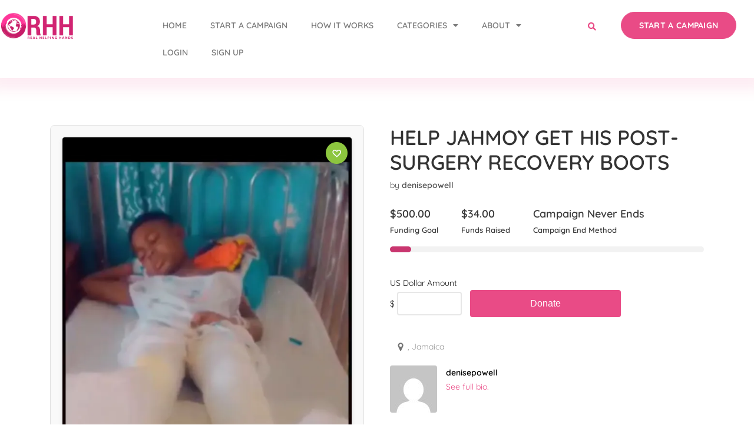

--- FILE ---
content_type: text/css
request_url: https://realhelpinghands.com/wp-content/themes/backer/wpcftemplate/woocommerce/basic/style.css?ver=2.1.17
body_size: 18584
content:
/*------------------------------
----------- Preset CSS ---------
--------------------------------*/
@import url('https://fonts.googleapis.com/css?family=Rubik:300,400,500,700');
#wpneofrontenddata,
#wpneofrontenddata button,
#wpneofrontenddata input,
#wpneofrontenddata select,
#wpneofrontenddata textarea{
    font-family: 'Rubik', sans-serif;
    color: #686C8B;
}

.float-left{
    float: left;
}
.float-right{
    float: right;
}
.clear-float:after{
    display: table;
    clear: both;
    content: "";
}

#wpneofrontenddata .wpneo-name {
    color: #686C8B;
    margin-bottom: 5px;
    font-size: 18px;
}


/*------------------------------
----------- Listing Page -------
--------------------------------*/
.wpneo-container{
    padding-left: 15px;
    padding-right: 15px;
    margin-left: auto;
    margin-right: auto;
}
#wpneofrontenddata .wp-editor-container {
    border: 1px solid #f5f5f5;
}
.wpneo-container:after,.wpneo-container:before,
.wpneo-wrapper-inner:after,.wpneo-wrapper-inner:before{
    content: "";
    display: table;
    clear: both;
}
.wpneo-wrapper-inner{
    margin-left: -15px;
    margin-right: -15px;
}
.wpneo_listing_row {
    clear: both;
}
.wpneo-listing-img{
    width: 100%;
    font-size: 0;
}
.wpneo-listing-img img{
    width: 100%;
    height: auto;
}
.wpneo-listing-metas {
    border-bottom: 1px solid #e9e9e9;
    border-top: 1px solid #e9e9e9;
    margin-top: 17px;
    padding-bottom: 7px;
    padding-top: 15px;
}
.wpneo-single-meta {
    margin-bottom: 10px;
}
.wpneo-listing-buttons {
    margin-top: 20px;
    text-align: center;
}
.wpneo-listing-buttons a.btn-details{
    border-color: rgb(233, 233, 233);
    border-style: solid;
    border-width: 1px;
    color: #414548;
    font-size: 14px;
    line-height: 1;
    padding: 12px 20px 14px;
    text-decoration: none;
    background-image: -moz-linear-gradient( 90deg, rgb(215,215,215) 0%, rgb(255,255,255) 100%);
    background-image: -webkit-linear-gradient( 90deg, rgb(215,215,215) 0%, rgb(255,255,255) 100%);
    background-image: -ms-linear-gradient( 90deg, rgb(215,215,215) 0%, rgb(255,255,255) 100%);
}
.wpneo-listing-buttons a.float-right{
    color: #414548;
    font-size: 14px;
    line-height: 1;
    text-decoration: none;
    margin-top: 8px;
}


/*------------------------------
--- Details Page Tab Section ---
--------------------------------*/
.wpneo-post-tab {
    clear: both;
    display: table;
    width: 100%;
}
.wpneo-tabs-menu {
    border-top: 1px solid#e7e7e7;
    border-bottom: 1px solid#e7e7e7;
    clear: both;
    display: table;
    width: 100%;
    padding: 15px 50px 0;
}
.wpneo-tabs-menu li {
    border-top: 2px solid transparent;
    float: left;
    line-height: 1;
    padding: 30px;
    position: relative;
}
.wpneo-tabs-menu li a:focus{
    outline: 0;
}
.wpneo-tabs-menu li a {
    color: #414548;
    font-size: 16px;
    text-decoration: none;
    text-transform: capitalize;
    position: relative;
}
.wpneo-tabs-menu li span{
    color: #414548;
    font-size: 16px;
    left: auto;
    position: absolute;
    right: 5px;
    top: 12px;
}
.wpneo-tab {
    background-color: #fff;
    margin-bottom: 20px;
}
.wpneo-tab-content {
    display: none;
    padding: 15px;
}
.wpneo-tab-content > h4 {
    color: #414548;
    font-size: 18px;
    line-height: 1;
    margin: 2px 0 30px;
}
#wpneo-tab-1.wpneo-tab-content {
    display: block;
}
.wpneo-tab-img {
    font-size: 0;
    margin-bottom: 32px;
}
.wpneo-tab-img img{
    width: 100%;
}
.wpneo-tab-content p span {
    padding-bottom: 25px;
}
.wpneo-post-header h2{
    margin: 0;
    color: #414548;
    font-size: 36px;
    font-weight: 700;
    line-height: 1;
}
.wpneo-post-header ul{
    margin: 12px 0 35px;
}
.wpneo-post-header ul li{
    display: inline-block;
    line-height: 1;
    font-size: 14px;
    color: #414548;
}
.wpneo-post-header ul li span{
    display: inline-block;
    font-size: 14px;
    line-height: 0.85;
    overflow: hidden;
    padding: 0 10px 0 16px;
}
.wpneo-post-header ul li a{
    display: inline-block;
    font-size: 14px;
    color: #414548;
    text-decoration: none;
}
.wpneo-post-header ul li a:hover{
    color: #ef4036;
}
.wpneo-post-body p {
    color: #414548;
    font-size: 18px;
    line-height: 26px;
    margin-bottom: 25px;
}
.wpneo-tabs {
    margin-top: 50px;
}
.wpneo-campaign-summary {
    width: 48%;
    float: right;
}
.wpneo-campaign-single-left-info {
    margin-bottom: 35px;
    float: left;
    width: 48%;
    position: relative;
}
.product .images{
    position: relative;
}
.product #campaign_loved_html{
    position: absolute;
    z-index: 1;
    right: 25px;
    top: 25px;
}
.wpneo-campaign-single-left-info h2{
    font-size: 16px;
    margin-bottom: 10px;
    margin-top: 30px;
}
.wpneo-post-img img{
    width: 100%;
}


/*------------------------------
----------- Sidebar ------------
--------------------------------*/
.wpneo-single-sidebar h3 {
    color: #414548;
    font-size: 22px;
    line-height: 0.8;
    margin: 0;
    font-weight: 700;
}
.wpneo-single-sidebar h3 span{
    display: inline-block;
    font-size: 22px;
    padding-left: 5px;
    font-weight: 400;
}
.wpneo-single-sidebar p {
    color: #414548;
    font-size: 16px;
    margin-top: 9px;
}
.wpneo-campaign-summary-buttons a {
    color: #414548;
    font-size: 16px;
    text-decoration: none;
    line-height: 1;
}
.wpneo-campaign-summary-buttons a.float-left {
    text-decoration: underline;
}
.wpneo-campaign-summary-buttons a:hover{
    color: #ef4036;
}
a.wpneo-single-main-image{
    width: 100%;
}
.wpneo-social{
    float: left;
    width: 100%;
    line-height: 1;
    margin-top: 20px;
}
.wpneo-social li{
    display: inline-block;
    color: #414548;
    font-size: 16px;
    line-height: 1;
}
.wpneo-social li span {
    display: inline-block;
    line-height: 0.8;
    overflow: hidden;
    padding: 0 3px 0 10px;
}
@-webkit-keyframes animatetop {
    from {top: -300px; opacity: 0}
    to {top: 0; opacity: 1}
}

@keyframes animatetop {
    from {top: -300px; opacity: 0}
    to {top: 0; opacity: 1}
}

/*------------------------------
-------- Listing Page ----------
--------------------------------*/
.wpneo-listings{
    float: left;
    padding: 0px 1%;
}
.wpneo-listings.two{
    width: 50%;
}
.wpneo-listings.three{
    width: 33.33%;
}
.wpneo-listings.four{
    width: 25%;
}
.wpneo-listings.first{
    padding-left: 0px;
}
.wpneo-listings.last{
    padding-right: 0px;
}
.wpneo-listings.first{
    clear: both;
}
.wpneo-listings:hover .overlay {
    opacity: 1;
}
.wpneo-listings .overlay {
    position: absolute;
    top: 0;
    left: 0;
    right: 0;
    bottom: 0;
    padding: 10px;
    text-align: center;
    background: rgba(0,0,0,.7);
    opacity: 0;
    -webkit-transition: opacity 400ms;
    transition: opacity 400ms;
}
.wpneo-listing-img{
    position: relative;
    border-width: 1px 1px 0px;
    border-style: solid;
    border-color: #e9e9e9;
}
.wpneo-listings .overlay>div {
    display: table;
    height: 100%;
    width: 100%;
}
.wpneo-listings .overlay>div>div {
    display: table-cell;
    vertical-align: middle;
}
.wpneo-listings:hover .overlay a {
    -webkit-transform: scale3d(1,1,1);
    transform: scale3d(1,1,1);
}
.wpneo-listings .overlay a {
    color: #fff;
    font-size: 16px;
    padding: 12px 15px;
    display: inline-block;
    line-height: 1;
    border: 2px solid #fff;
    border-radius: 4px;
    -webkit-transform: scale3d(0,0,0);
    transform: scale3d(0,0,0);
    -webkit-transition: all 400ms;
    transition: all 400ms;
}
.wpneo-listings .wpneo-listing-content{
    border-width: 0 1px 1px;
    border-style: solid;
    border-color: #e9e9e9;
    background: #fff;
    -webkit-transition: all 500ms ease;
    -moz-transition: all 500ms ease;
    -ms-transition: all 500ms ease;
    -o-transition: all 500ms ease;
    transition: all 500ms ease;
    margin-bottom: 30px;
}
.wpneo-listings .wpneo-listing-content:hover{
    box-shadow: 0 5px 17px 0 rgba(0, 0, 0, 0.07);
}
.wpneo-listings .wpneo-listing-content h4{
    margin: 0;
    padding: 8px 20px;
}
.wpneo-listings .wpneo-listing-content h4 a{
    color: #000;
    font-size: 24px;
    font-weight: normal;
    line-height: 28px;
    box-shadow: none;
    text-decoration: none;
    letter-spacing: normal;
    text-transform: capitalize;
}
.wpneo-listings .wpneo-listing-content p.wpneo-author{
    color: #737373;
    font-size: 16px;
    line-height: 18px;
    margin: 0;
    padding: 8px 20px;
}
.wpneo-listings .wpneo-listing-content .wpneo-author a{
    color: #737373;
    text-decoration: none;
    box-shadow: none;
}
.wpneo-listings .wpneo-listing-content .wpneo-author a:hover{
    color: #444;
}
.wpneo-listings .wpneo-listing-content .woocommerce{
    float: left;
    color: #ffcc00;
    padding: 20px 20px 8px;
}
.wpneo-campaign-summary-inner .woocommerce{
    float: left;
    color: #ffcc00;
    padding: 12px 0px 15px;
    width: 100%;
    letter-spacing: 4px;
}
.wpneo-campaign-summary-inner .woocommerce .star-rating{
    float: left;
    width: 100px;
}
.wpneo-campaign-summary-inner .woocommerce .star-rating:before{
    color: #ffcc00;
    letter-spacing: 4px;
}
.wpneo-listings .wpneo-listing-content .woocommerce .star-rating:before{
    color: #ffcc00;
    letter-spacing: 4px;
}
.wpneo-listings .woocommerce .star-rating span:before{
    letter-spacing: 4px;
}
.wpneo-listings .wpneo-listing-content .woocommerce .star-rating{
    width: 6.4em;
}
p.wpneo-short-description{
    color: #000;
    font-size: 14px;
    font-weight: 300;
    padding: 8px 20px 30px;
}
.wpneo-location{
    padding: 8px 20px;
}
.wpneo-location .wpneo-meta-name,
.wpneo-location .wpneo-meta-desc{
    color: #000;
    font-size: 16px;
    display: inline-block;
}
.wpneo-icon{
    background-attachment: initial;
    background-image: url("./icon.png");
    background-repeat: no-repeat;
    display: inline-block;
    height: 27px;
    width: 26px;
    position: relative;
    top: 2px;
}
.wpneo-icon-location{
    background-position: -400px -11px;
    width: 16px;
}
.wpneo-icon-facebook {
    background-position: -28px -14px;
}
.wpneo-icon-twitter {
    background-position: -75px -14px;
}
.wpneo-icon-gplus {
    background-position: -122px -14px;
}
.wpneo-icon-pinterest {
    background-position: -169px -14px;
}
.wpneo-icon-linkedin {
    background-position: -588px -14px;
}
.wpneo-icon-embed {
    background-position: -624px -15px;
}
.wpneo-raised-percent{
    border-top: 1px solid #e9e9e9;
    padding: 20px 0 5px;
}
.wpneo-campaign-summary .wpneo-raised-percent{
    border-top: none;
    padding: 0;
}
.wpneo-icon-love-full{
    background-position: -287px -9px;
    width: 40px;
    height: 40px;
}
.wpneo-icon-love-empty{
    background-position: -344px -9px;
    width: 40px;
    height: 40px;
}
.wpneo-raised-percent .wpneo-meta-name,
.wpneo-raised-percent .wpneo-meta-desc{
    display: inline-block;
}
.wpneo-raised-percent .wpneo-meta-desc{
    font-weight: bold;
}
.wpneo-raised-bar{
    padding: 5px 20px;
    margin: 10px 0 20px;
}
.wpneo-funding-goal,
.wpneo-fund-raised,
.wpneo-time-remaining{
    width: 33%;
    padding: 15px 0px;
    display: inline-block;
}
.wpneo-funding-goal .wpneo-meta-name,
.wpneo-fund-raised .wpneo-meta-name,
.wpneo-time-remaining .wpneo-meta-name{
    font-size: 12px;
}
.wpneo-funding-goal .wpneo-meta-desc,
.wpneo-fund-raised .wpneo-meta-desc,
.wpneo-time-remaining .wpneo-meta-desc{
    font-size: 16px;
    font-weight: bold;
}
.wpneo-fund-raised,
.wpneo-time-remaining{
    float: right;
}
.wpneo-funding-data{
    padding: 0px 20px;
}

/*
* Custom Responsive Media Query
*/
@media screen and (min-width: 768px) and (max-width: 1024px){
    .wpneo-listings.two,
    .wpneo-listings.three,
    .wpneo-listings.four{
        width: 50%;
        padding: 0px 1%;
    }
    .wpneo-listings.last,
    .wpneo-listings.first{
        padding: 0px 1%;
    }
    .wpneo-listings.two:nth-child(3n),
    .wpneo-listings.three:nth-child(3n),
    .wpneo-listings.four:nth-child(3n){
        clear: both;
        padding-left: 0px;
    }
    .wpneo-listings.two.first,
    .wpneo-listings.three.first,
    .wpneo-listings.four.first{
        clear: none;
    }
}



/*------------------------------
---------- Modal Info ----------
--------------------------------*/
a.wpneo-fund-modal-btn{
    color: #000000;
}
h2.wpneo-campaign-title{
    font-size: 30px;
    line-height: 40px;
    margin-bottom: 5px;
}
.wpneo-wrapper p.wpneo-author-info{
    margin-bottom: 5px;
}
.wpneo-author-info, .wpneo-author-info a{
    color: #737373;
    font-size: 18px;
}
.wpneo-link-style1{
    color: #8cc641 !important;
}

.campaign-funding-info{
    margin: 20px 0;
}
.campaign-funding-info ul li{
    display: inline-block;
    margin-right: 20px;
}
.campaign-funding-info ul li:last-child{
    margin-right: 0;
}
.campaign-funding-info ul li .funding-amount{
    font-weight: bold;
    margin: 0;
}
.campaign-funding-info ul li span.info-text{
    font-size: 12px;
}
input[type="number"].wpneo_donate_amount_field{
    max-width: 120px;
    border: 2px solid #000;
    color: #000;
    border-radius: 4px;
    display: inline-block;
}
.wpneo-single-sidebar {
    clear: both;
    margin-bottom: 20px;
}
.wpneo-location-wrapper{
    color: #737373;
    display: inline-flex;
    margin-top: -7px;
    width: 100%;
}

.wpneo_donate_button {
    text-transform: none;
    margin: 0px 0px 0px 10px;
    border: none;
    line-height: 37px;
}

.wpneo-campaign-creator-info-wrapper{
    margin-top: 20px;
    margin-bottom: 20px;
}
.wpneo-campaign-creator-avatar{
    float: left;
    margin-right: 15px;
    margin-bottom: 20px;
}
.wpneo-list-details .wpneo-icon-location {
    background-position: -400px -19px;
    width: 22px;
}

.wpneo-campaign-creator-details{
    display: inline-block;
}
.wpneo-campaign-creator-details > p{
    padding-bottom: 0;
    margin-bottom: 0;
}
.wpneo-campaign-creator-details > p:last-child{
    padding-top: 5px;
}
.tab-campaign-story-left{
    width: 60%;
    float: left;
}
.tab-campaign-story-right{
    width: 35%;
    float: right;
}
.wpneo-tab h2{
    margin-top: 15px;
    margin-bottom: 15px;
}
.tab-rewards-wrapper {
    padding: 5%;
}
.tab-rewards-wrapper h3{
    margin-bottom: 20px;
}
.tab-rewards-wrapper h4{
    margin-top: 20px;
}
.wpneo-rewards-image{
    text-align: center;
}
.wpneo-rewards-image img{
    max-width: 100%;
}
.tab-rewards-submit-form-style1{
    margin-top: 20px;
    padding-top: 20px;
    border-top: 1px solid #e7e7e7;
}
.tab_col_9{
    width: 70%;
    float: left;
}
.tab_col_3{
    width: 28%;
    float: right;
}
.btn-style1{
    text-transform: none;
}
#wpneo-tab-reviews p.stars a::before{
    color: #ffcc00 !important;
}
#wpneo-tab-reviews span.required{
    color: #ffcc00;
}
.tab-rewards-submit-form-style1 .tab-rewards-amount{
    margin-bottom: 20px;
    margin-top: 20px;
}

/*------------------------------
-------- Reward System ---------
--------------------------------*/
.tab-rewards-wrapper:hover .overlay {
    opacity: 1;
}
.tab-rewards-wrapper .overlay {
    position: absolute;
    top: 0;
    left: 0;
    right: 0;
    bottom: 0;
    padding: 10px;
    text-align: center;
    background: rgba(147,201,73,.9);
    opacity: 0;
    -webkit-transition: opacity 400ms;
    transition: opacity 400ms;
}
.tab-rewards-wrapper{
    position: relative;
}
.tab-rewards-wrapper .overlay>div {
    display: table;
    height: 100%;
    width: 100%;
}
.tab-rewards-wrapper .overlay>div>div {
    display: table-cell;
    vertical-align: middle;
}
.tab-rewards-wrapper:hover .overlay a {
    -webkit-transform: scale3d(1,1,1);
    transform: scale3d(1,1,1);
}
.tab-rewards-wrapper .overlay a {
    color: #fff;
    font-size: 16px;
    padding: 12px 15px;
    display: inline-block;
    line-height: 1;
    border: 2px solid #fff;
    border-radius: 4px;
    -webkit-transform: scale3d(0,0,0);
    transform: scale3d(0,0,0);
    -webkit-transition: all 400ms;
    transition: all 400ms;
}
ul.wpneo-crowdfunding-update{
    border-left: 3px solid #e7e7e7;
    padding-left: 20px !important;
}
ul.wpneo-crowdfunding-update li{
    margin-bottom: 20px;
}
ul.wpneo-crowdfunding-update li .wpneo-crowdfunding-update-title{
    margin-top: 10px;
    margin-bottom: 10px;
    font-size: 22px;
    color: #4C76FF;
}
.wpneo-crowdfunding-update h4 {
    margin-top: -26px;
}
span.round-circle{
    height: 25px;
    width: 25px;
    border-radius: 50%;
    background: #e7e7e7;
    display: block;
    margin-left: -35px;
}
ul.wpneo-crowdfunding-update li:hover span.round-circle{
    background: #4C76FF;
}
/** Media Query */
@media screen and (min-width: 320px) and (max-width: 767px) {
    .wpneo-listings.two,
    .wpneo-listings.three,
    .wpneo-listings.four{
        width: 100%;
    }
    .wpneo-listings.last,
    .wpneo-listings.first{
        padding: 0px;
    }
    .wpneo-campaign-single-left-info, .wpneo-campaign-summary, .tab-campaign-story-left, .tab-campaign-story-right{
        width: 94%;
        padding: 20px;
    }
    .tab_col_3{ width: 100%; }
    .tab_col_9{ width: 100%; }
}
img.profile-avatar{
    width: 105px;
    height: 105px !important;
    border-radius: 50%;
}
.wpneo-profile-left,
.wpneo-profile-right{
    display: inline-block;
    float: left;
}
.wpneo-profile-right{
    padding-left: 0;
}
.wpneo-profile-name{
    font-size: 24px;
    color: #000;
    font-weight: bold;
    margin-top: 5px;
    line-height: 31px;
}
.wpneo-profile-campaigns{
    line-height: 24px;
    margin-top: 20px;
    font-size: 18px;
    margin-bottom: 10px;
}
.wpneo-profile-location span{
    position: absolute;
    color: #737373;
}
.wpneo-profile-location .wpneo-icon{
    width: 20px;
}
.wpneo-profile-about{
    padding: 0;
    display: inline-block;
    width: 100%;
}
.wpneo-profile-about h3{
    font-size: 18px;
    line-height: 50px;
}
.wpneo-profile-about p{
    font-size: 14px;
    margin: 0;
}
.wpneo-profile-button{
    text-decoration: none;
    text-transform: capitalize;
    padding: 8px 20px;
    background-color: #4C76FF;
    font-weight: 300;
    color: #fff;
    font-size: 15px;
    border-radius: 2px;
    float: left;
    margin: 30px 0px 0px;
}
a.wpneo-profile-button:hover{
    background-color: #80b538;
    color: #fff;
}
.wpneo-profile-about .wpneo-social-link {
    margin-right: 5px;
}
.wpneo-campaign-summary-inner .wpneo-raised-bar {
    padding: 1px 0px 20px;
}
#wpneo-tab-baker_list table{
    border: none;
    width: 100%;
    line-height: 2.5em;
}
#wpneo-tab-baker_list table tr td,
#wpneo-tab-baker_list table tr th{
    border-top: none;
    border-left: none;
    border-right: none;
}
.social-container{
    display: inline-flex;
}
.social-container span{
    margin-right: 10px;
}

--- FILE ---
content_type: text/css
request_url: https://realhelpinghands.com/wp-content/themes/backer/css/main.css?ver=all
body_size: 79660
content:
/*
 _____ _                                         
|_   _| |__   ___ _ __ ___   ___ _   _ _ __ ___  
  | | | '_ \ / _ \ '_ ` _ \ / _ \ | | | '_ ` _ \ 
  | | | | | |  __/ | | | | |  __/ |_| | | | | | |
  |_| |_| |_|\___|_| |_| |_|\___|\__,_|_| |_| |_|

*  --------------------------------------
*         Table of Content
*  --------------------------------------
*  01. Product Slider
*  02. FAQ
*  03. Backer Tab Slider 
*  04. Contact Page 
*  05. Woo Product Shortcode 
*  06. Client Testimonial Shortcode
*  07. Campaign Category Shortcode
*  08. Popular Campaign Post Shortcode
*  09. Progress Bar section Shortcode
*  10. Themeum Campaign Shortcode 
*  11. Coming Soon  
*  12. 404 page 
*  13. Blog Post
*  14. Blog Sidebar & Widget
*  15. Blog Pagination
*  16. Menu
*  17. Mobile Menu
*  18. Login Register
*  19. Footer  
*  20. Contact Form
*  21. Campaign Form 
*  22. Dashboard
*  23. Login & Registration 
*  24. Team Addons 
*  -------------------------------------- 
*  -------------------------------------- */

/* -------------------------------------- *
*          Button         
* --------------------------------------- */
.btn,
input[type="submit"],
input[type="button"].wpneo-image-upload,
input[type="button"].wpneo-image-upload-btn,
input[type="button"]#addreward,
input[type="button"].removeCampaignRewards,
input[type="submit"].wpneo-submit-campaign,
a.wpneo-cancel-campaign,
.wpneo-edit-btn,
.wpneo-image-upload.float-right,
.wpneo-save-btn,
.wpneo-cancel-btn,
.dashboard-btn-link,
#wpneo_active_edit_form,
.removecampaignupdate,
#addcampaignupdate,
.wpneo_donate_button,
.wpneo-profile-button,
.select_rewards_button,
.woocommerce-page #payment #place_order,
.woocommerce input.button {
    padding: 10px 35px;
    font-weight: 400;
    line-height: 22px;
    font-size: 16px;
    border: none;
    box-shadow: none;
    border-radius: 100px;
    transition: 400ms;
    -webkit-transition: 400ms;
}
.btn.btn-backer,
input[type="submit"],
input[type="button"].wpneo-image-upload,
input[type="button"].wpneo-image-upload-btn,
input[type="button"]#addreward,
.wpneo-edit-btn,
.wpneo-image-upload.float-right,
.wpneo-save-btn,
.wpneo-cancel-btn,
.dashboard-btn-link,
#wpneo_active_edit_form,
#addcampaignupdate,
.wpneo_donate_button,
.wpneo-profile-button,
.select_rewards_button,
.woocommerce-page #payment #place_order,
.woocommerce input.button,
input[type="submit"].wpneo-submit-campaign {
    color: #fff;
    cursor: pointer;
}
/* WooCommerce MyAccount page buttons when backer and CF plugin is active */
.theme-backer .woocommerce-button.button.view {
    color: #fff;
}

.btn.btn-backer:hover,
input[type="submit"]:hover,
input[type="button"].wpneo-image-upload:hover,
input[type="button"].wpneo-image-upload-btn:hover,
input[type="button"]#addreward:hover,
.wpneo-edit-btn:hover,
.wpneo-image-upload.float-right:hover,
.wpneo-save-btn:hover,
.dashboard-btn-link:hover,
#wpneo_active_edit_form:hover,
#addcampaignupdate:hover,
.wpneo_donate_button:hover,
.wpneo-profile-button:hover,
.select_rewards_button:hover,
.woocommerce-page #payment #place_order:hover,
.woocommerce input.button:hover,
input[type="submit"].wpneo-submit-campaign:hover {
    background: #17c65d;
    color: #fff;
}
.btn.btn-white {
    background: #fff;
    color: rgba(0, 0, 0, 0.8);
}
.btn.btn-white:hover {
    color: #fff;
}
.btn.btn-dark {
    background: #fff;
    color: #393939;
}
.btn.btn-dark:hover {
    background: #1f1f1f;
    color: #fff;
}

.btn.btn-border-backer {
    background: transparent;
}
.btn.btn-border-backer:hover {
    color: #fff;
}
.btn.btn-border-white {
    background: transparent;
    border: 2px solid #fff;
    color: #fff;
}
.btn.btn-border-white:hover {
    color: #fff;
}
.btn.btn-border-dark {
    background: transparent;
    border: 2px solid #393939;
    color: #393939;
}
.btn.btn-border-dark:hover {
    background: #393939;
    color: #fff;
}

.backer-login-register a.backer-dashboard {
    padding: 5px 15px;
    border-radius: 4px;
    color: #fff;
    transition: 400ms;
    -webkit-transition: 400ms;
}

.btn.focus,
.btn:focus,
input:focus,
textarea:focus,
select:focus,
button:focus {
    outline-offset: 0;
    outline: 0;
    -webkit-box-shadow: none;
    box-shadow: none;
}

.elementor-container.elementor-column-gap-default
    > .elementor-row
    > .elementor-column
    > .elementor-element-populated {
    padding: 15px;
}
.entry-content .elementor-widget:not(:last-child) {
    margin-bottom: 20px;
}
.elementor-container.elementor-column-gap-default
    > .elementor-row
    > .col-thm-counter.elementor-column
    > .elementor-element-populated {
    padding: 40px 15px 20px 15px;
}
.entry-content .backer-faq .elementor-accordion .elementor-accordion-title,
.entry-content .elementor-accordion .elementor-accordion-content {
    padding: 10px 0px !important;
}

.elementor-container.elementor-column-gap-default
    > .elementor-row
    > .col-thm-contact7.elementor-column
    > .elementor-element-populated {
    padding: 0 30px 0 30px !important;
}

.woocommerce input[type="text"],
.woocommerce input[type="email"],
.woocommerce form .form-row .input-text,
.woocommerce-page form .form-row .input-text,
.select2-container--default .select2-selection--single,
.woocommerce input[type="password"] {
    background: #fff;
    border: 2px solid #e7e7e7 !important;
    border-radius: 4px;
}

.backer-error-wrapper {
    width: 100%;
    overflow: hidden;
}
/* -------------------------------------- *
*           Box Width           
* --------------------------------------- */
.boxwidth {
    position: relative;
    max-width: 1240px;
    background: #fff;
    margin: 0 auto;
    overflow: hidden;
    box-shadow: 0px 0px 15px rgba(0, 0, 0, 0.15);
    -webkit-box-shadow: 0px 0px 15px rgba(0, 0, 0, 0.15);
    -moz-box-shadow: 0px 0px 15px rgba(0, 0, 0, 0.15);
}
.boxwidth #masthead.sticky {
    max-width: 1240px;
    top: 0;
}
.admin-bar #masthead.sticky {
    top: 32px;
}

/* -------------------------------------- *
*           1. Product Slider             *
* --------------------------------------- */
.product-slider-items .row {
    height: 600px;
    max-height: 600px;
}
.product-slider-items .container {
    position: relative;
    z-index: 1;
}
.product-slider-items {
    position: relative;
}
.product-slide-title {
    font-size: 33px;
    font-weight: 700;
    line-height: 44px;
    margin-top: 0;
    margin-bottom: 15px;
}
.product-slide-title a {
    color: #191919;
    transition: 400ms;
    -webkit-transition: 400ms;
}
.product-slide-intro {
    font-size: 16px;
    line-height: 26px;
    color: rgba(25, 25, 25, 0.7);
    font-weight: 400;
}
.product-timeline ul {
    padding: 0;
    margin: 40px 0 30px;
    list-style: none;
}
.product-timeline ul li {
    display: inline-block;
    margin-right: 50px;
    font-weight: 600;
    font-size: 20px;
    color: #1adc68;
}
.product-timeline ul li span.price,
.product-timeline ul li span.info-text {
    margin-left: 0px;
    font-size: 14px;
    color: #191919;
    display: block;
}
.thm-progress-bar .progress-bar {
    color: #fff;
    background-color: #1adc68;
    height: 6px;
    box-shadow: none;
    margin-bottom: 0;
    border-radius: 10px;
}

.product-slider-items .thm-progress-bar {
    margin-bottom: 60px;
}

/* -------------------------------------- *
*           	2. FAQ               	  *
* --------------------------------------- */
.backer-faq
    .elementor-accordion
    .elementor-accordion-title
    .elementor-accordion-icon {
    display: none;
}
.backer-faq .elementor-accordion .elementor-accordion-title,
.elementor-accordion .elementor-accordion-content {
    padding: 15px 0px !important;
}

/* -------------------------------------- *
*          3. Backer Tab Slider      	  *
* --------------------------------------- */
.backer-tab-slider .elementor-tabs-wrapper {
    padding-top: 10px;
    padding-bottom: 14px;
    border: 1px solid #e7e7e7;
    border-radius: 4px;
    margin-right: 20px;
}
.backer-tabslider-title {
    font-size: 22px;
    font-weight: 600;
    margin-bottom: 30px;
}

/* -------------------------------------- *
*          4. Contact Page      	  	  *
* --------------------------------------- */
.backer-contact {
    background: #fff;
    padding: 80px 100px;
    border-radius: 4px;
    margin-bottom: 100px;
    box-shadow: 0px 0px 3px rgba(0, 0, 0, 0.15);
}
.wpcf7-form .backer-contact input[type="text"],
.wpcf7-form .backer-contact input[type="email"],
.wpcf7-form .backer-contact textarea {
    border: 2px solid rgba(0, 0, 0, 0.1);
    padding: 8px 12px;
    border-radius: 6px;
    width: 100%;
    font-size: 14px;
    font-weight: 400;
    color: rgba(0, 0, 0, 0.7);
}
.wpcf7-form .backer-contact input[type="submit"] {
    padding: 12px 35px;
    font-weight: 300;
    line-height: 22px;
    font-size: 16px;
    border: none;
    box-shadow: none;
    border-radius: 100px;
    margin-top: 30px;
}
.map-info-content {
    text-align: center;
}

/* -------------------------------------- *
*    5. Woo Product Shortcode      	  	  *
* --------------------------------------- */
.themeum-woo-product-details {
    transition: 0.4s;
    margin-bottom: 30px;
}
.themeum-woo-product-details .product-content {
    padding: 20px 0 0;
    transition: 0.4s;
    position: relative;
}
.themeum-woo-product-details .product-content h4 {
    font-weight: 400;
    color: #000;
}
.themeum-woo-product-details .product-content h4 a {
    transition: 400ms;
    -webkit-transition: 400ms;
}
.themeum-woo-product-details .product-content a {
    color: rgba(0, 0, 0, 0.8);
}
.themeum-woo-product-details .addtocart-btn .add_to_cart_button {
    border-radius: 35px;
    line-height: inherit;
    background: #ffffff;
    border-color: #ffffff;
    position: absolute;
    top: 50%;
    left: 50%;
    opacity: 0;
    -webkit-transform: translate(-50%, -50%);
    -ms-transform: translate(-50%, -50%);
    -o-transform: translate(-50%, -50%);
    transform: translate(-50%, -50%);
    -webkit-transition: all 0.4s;
    -o-transition: all 0.4s;
    transition: all 0.4s;
    font-weight: 400;
    padding: 12px 35px;
    font-size: 16px;
    font-weight: 600;
}
.themeum-woo-product-details .addtocart-btn .add_to_cart_button:hover,
.themeum-woo-product-details .addtocart-btn .added_to_cart:hover {
    color: #fff;
}
.themeum-woo-product-details .addtocart-btn .added_to_cart {
    border-radius: 35px;
    line-height: inherit;
    background: #ffffff;
    border-color: #ffffff;
    position: absolute;
    top: 65%;
    left: 50%;
    opacity: 0;
    -webkit-transform: translate(-50%, -50%);
    -ms-transform: translate(-50%, -50%);
    -o-transform: translate(-50%, -50%);
    transform: translate(-50%, -50%);
    -webkit-transition: all 0.4s;
    -o-transition: all 0.4s;
    transition: all 0.4s;
    font-weight: 400;
    padding: 10px 32px;
}
.themeum-woo-product-details:hover .addtocart-btn .add_to_cart_button {
    opacity: 1;
}
.themeum-woo-product-details:hover .addtocart-btn .added_to_cart {
    opacity: 1;
}
.themeum-woo-product-details .product-img img {
    border-radius: 4px;
}
.themeum-woo-product-details .product-img:before {
    content: "";
    background: #000;
    border-radius: 4px;
    opacity: 0;
    position: absolute;
    top: 0;
    left: 0;
    height: 100%;
    visibility: hidden;
    width: 100%;
    -webkit-transition: 0.4s;
    -o-transition: 0.4s;
    transition: 0.4s;
}
#wpneo-tab-description img.aligncenter {
    margin: 0 auto;
    max-width: 100%;
    display: inherit;
}
.themeum-woo-product-details:hover .product-img:before {
    opacity: 0.65;
    visibility: visible;
}
.themeum-woo-product-details .product-img {
    overflow: hidden;
    position: relative;
}
.themeum-woo-product-details .product-price {
    color: #000;
}
.themeum-woo-product-details .product-price ins {
    font-weight: 700;
}
.themeum-woo-product-details .product-price del {
    font-weight: 600;
}

.wp-crowd-new-campaign {
    margin-top: 17px;
}
.wp-crowd-btn,
.wpneo_withdraw_button {
    border-radius: 50px;
}

/* -------------------------------------- *
*    6. Client Testimonial Shortcode      *
* --------------------------------------- */
.testimonial_content_wrapper span {
    display: block;
    margin-bottom: 50px;
}
.testimonial_content_wrapper .person_name {
    margin: 0;
    font-weight: 600;
    color: #000;
}
.testimonial_content_wrapper .client-img {
    margin-top: 30px;
    text-align: center;
    /* float: right; */
}
/* .testimonial_content_wrapper .client-img img {
    float: right;
}  */

.themeum-product-slider .owl-next,
.themeum-product-slider .owl-prev,
.testimonial_content_wrapper .owl-prev,
.testimonial_content_wrapper .owl-next {
    background: #b4b4b4;
    color: #fff;
}

.owl-nav {
    display: flex;
    justify-content: center;
    padding: 15px 10px;
}

.owl-stage-outer {
    overflow: hidden;
}
.owl-stage {
    display: flex;
}

.testimonial_content_wrapper .owl-prev {
    padding-top: 3px;
    margin-right: 40px;
    border-radius: 30px;
    overflow: hidden;
    height: 30px;
    width: 30px;
    text-align: center;
    float: left;
    bottom: 20px;
    position: absolute;
    cursor: pointer;
}
.testimonial_content_wrapper .owl-next {
    position: absolute;
    bottom: 20px;
    margin-left: 40px;
    padding-left: 1px;
    border-radius: 30px;
    height: 30px;
    width: 30px;
    padding-top: 3px;
    text-align: center;
    z-index: 99999;
    cursor: pointer;
}
.themeum-product-slider .owl-next:hover,
.themeum-product-slider .owl-prev:hover,
.testimonial_content_wrapper .owl-prev:hover,
.testimonial_content_wrapper .owl-next:hover {
    background-color: #17c65d;
}

.slide img {
    height: 600px;
    width: auto;
}
.slide:not(:first-of-type) {
    display: none;
}
.slide.initialized {
    display: block;
}

.themeum-product-slider .owl-next {
    margin-left: 40px;
    padding-left: 1px;
    right: 0px;
    transition: 400ms;
    -webkit-transition: 400ms;
    opacity: 0;
}

.themeum-product-slider .owl-prev {
    float: left;
    left: 0px;
    transition: 300ms linear;
    -webkit-transition: 300m linear;
    opacity: 0;
}
.themeum-product-slider .owl-next,
.themeum-product-slider .owl-prev {
    top: 50%;
    margin-top: -21px;
    position: absolute;
    cursor: pointer;
    z-index: 99999;
    text-align: center;
    overflow: hidden;
    height: 50px;
    width: 50px;
    border-radius: 30px;
    bottom: 20px;
    padding-top: 9px;
    font-size: 30px;
    transition: 300ms linear;
    -webkit-transition: 300m linear;
}
.themeum-product-slider:hover .owl-next {
    right: 30px;
    opacity: 1;
}
.themeum-product-slider:hover .owl-prev {
    left: 30px;
    opacity: 1;
}
/* .themeum-product-slider .owl-next:hover,
.themeum-product-slider .owl-prev:hover {
    color: #fff; 
} */

/* -------------------------------------- *
*    7. Campaign Category Shortcode       *
* --------------------------------------- */
.thm-campaign-cat {
    position: relative;
    border-radius: 6px;
    overflow: hidden;
}
.thm-campaign-cat img {
    border-radius: 6px !important;
}
.thm-campaign-cat:before {
    content: "";
    background: rgba(0, 0, 0, 0.5);
    height: 100%;
    width: 100%;
    position: absolute;
}
.thm-campaign-cat .campaign-image {
    position: absolute;
    top: 42%;
    text-align: center;
    width: 100%;
}
.thm-campaign-cat .campaign-image a {
    color: #fff;
    font-weight: 100;
    font-size: 18px;
}

/* -------------------------------------- *
*    8. Popular Campaign Post Shortcode   *
* --------------------------------------- */
.themeum-campaign-post {
    border-radius: 4px;
    border: 1px solid #e7e7e7;
    margin-bottom: 30px;
    background: #fff;
    position: relative;
}
.themeum-campaign-img {
    margin: -1px -1px 0;
}
.themeum-campaign-post .themeum-campaign-img img {
    border-radius: 4px 4px 0 0;
}
.themeum-campaign-post .themeum-campaign-post-content {
    padding: 25px;
}
.themeum-campaign-post h3 {
    font-size: 18px;
    font-weight: 600;
    line-height: 24px;
    margin-bottom: 12px;
}
.themeum-campaign-post h3 a {
    transition: 400ms;
    -webkit-transition: 400ms;
    color: #393939;
}
.themeum-campaign-post .entry-author {
    margin-right: 4px;
}
.themeum-campaign-post p {
    margin-top: 10px;
    margin-bottom: 2px;
    color: #4c4c4c;
    font-weight: 300;
}
.themeum-campaign-post .entry-category,
.themeum-campaign-post .entry-author {
    color: #393939;
    font-weight: 300;
}
.themeum-campaign-post .entry-category a,
.themeum-campaign-post .entry-author a {
    font-weight: 600;
    color: #454545;
}

/* -------------------------------------- *
*    9. Progress Bar section Shortcode    *
* --------------------------------------- */
.progressbar-content-wrapper {
    border-top: 1px solid #e7e7e7;
    border-bottom: 1px solid #e7e7e7;
    padding: 15px;
}
.progressbar-content-wrapper .thm-progress-bar .progress {
    height: 6px;
    background-color: #eee;
    box-shadow: none;
    margin-bottom: 10px;
    border-radius: 10px;
}
.progressbar-content-wrapper .thm-progress-bar .progress .progress-bar {
    background-color: #1adc68;
}
.progressbar-content-wrapper .thm-progress-bar .lead {
    font-size: 14px;
    font-weight: 500;
    padding-bottom: 10px;
    margin: 0;
    color: #393939;
}
.progressbar-content-wrapper .thm-funding-goal {
    font-size: 14px;
    color: #393939;
    font-weight: 500;
}
.progressbar-content-wrapper .thm-meta-desc {
    width: 50%;
    display: inline-block;
}
.themeum-campaign-location {
    padding: 12px;
    text-align: center;
    font-size: 14px;
    color: rgba(0, 0, 0, 0.51);
}
.progressbar-content-wrapper .thm-progress-bar .lead .percentag,
.progressbar-content-wrapper .thm-funding-goal .thm-meta-name {
    color: #888888;
    font-weight: 400;
}

/* -------------------------------------- *
*    10. Themeum Campaign Shortcode    	  *
* --------------------------------------- */
.campaign-image .camp-title {
    padding: 80px 0;
}
.themeum-campaign-wrapper {
    position: relative;
    border-radius: 6px;
    overflow: hidden;
    background-size: cover;
    text-align: center;
    margin-bottom: 30px;
}

.themeum-campaign-wrapper .campaign-image {
    position: relative;
    z-index: 2;
}

.themeum-campaign-wrapper:after {
    content: "";
    background: rgba(0, 0, 0, 0.6);
    height: 100%;
    width: 100%;
    position: absolute;
    top: 0;
    left: 0;
    z-index: 0;
    transition: 400ms;
    -webkit-transition: 400ms;
}
.themeum-campaign-wrapper a {
    color: #fff;
    text-align: center;
}
.themeum-campaign-wrapper .camp-title {
    z-index: 1;
    position: relative;
    display: block;
}
.themeum-campaign-wrapper:hover:after {
    background: rgba(0, 0, 0, 0.6);
}
.themeum-campaign-wrapper .campaign-image h3 a {
    transition: 400ms;
    -webkit-transition: 400ms;
    color: #fff !important;
}
.themeum-campaign-wrapper .camp-title a {
    transition: 400ms;
    -webkit-transition: 400ms;
}
.themeum-campaign-wrapper img {
    border-radius: 6px !important;
}
.themeum-campaign-wrapper .campaign-image h3 {
    color: #fff;
    font-size: 32px;
    font-weight: 300;
    margin-bottom: 0px;
}
.themeum-campaign-wrapper .campaign-image .camp-button {
    padding: 6px 25px 9px;
    display: inline-block;
}
.social-share,
.copy-wrapper {
    padding-top: 2px;
    text-align: center;
}
.subtitle-cover h2 {
    padding-top: 15px;
}

/* -------------------------------------- *
*    11. Coming Soon    				  *
* --------------------------------------- */
.page-template-coming-soon {
    width: 100%;
    height: 100%;
}
.subnewslatter {
    margin-left: -95px !important;
    height: 50px !important;
    width: 100px;
    background: #009dd6 !important;
    margin: 0;
    padding: 0;
}
.coming-soon-logo {
    margin-top: 0px;
    margin-bottom: 85px;
}
.comingsoon-content .comingsoon-title {
    font-size: 35px;
    font-weight: 400;
    word-break: break-word;
    padding: 70px 0 20px;
}
.comingsoon-newslatter-descrip {
    display: inline-block;
    color: #000;
    font-size: 16px;
    width: 60%;
    margin-bottom: 35px;
}
.inputnewslatter {
    width: 405px !important;
    float: left;
}
.subnewslatter {
    margin-top: inherit !important;
}
.comingsoon {
    width: 100%;
    color: #fff;
    background-size: cover;
    background-repeat: no-repeat;
    background-attachment: fixed;
    text-align: center;
    font-family: "Helvetica Neue", Helvetica, Arial, sans-serif;
}
.comingsoon-wrap {
    width: 100%;
    height: 100%;
    display: table;
}
.comingsoon-content {
    vertical-align: middle;
    display: table-cell;
    background: #fff;
    padding: 80px 50px 20px 50px;
}
#comingsoon-countdown .countdown-amount {
    font-size: 34px;
    font-weight: 400;
    display: block;
}
#comingsoon-countdown .countdown-period {
    font-size: 16px;
    font-weight: 400;
    color: #666;
    margin-top: 7px;
    text-align: center;
    width: 100%;
    display: inline-block;
}
.comingsoon .sub-page-header {
    font-size: 24px;
    font-weight: 700;
}
.comingsoon .soon-page-header {
    font-size: 62px;
    font-weight: 700;
    line-height: 1;
    margin-bottom: 20px;
    text-transform: uppercase;
    color: #fff;
    margin-top: 0;
}
.countdown-days {
    color: #000 !important;
}
.countdown-hours {
    color: #000 !important;
}
.countdown-minutes {
    color: #000 !important;
}
.countdown-seconds {
    color: #000 !important;
}
.countdown-section {
    display: inline-block;
    padding: 40px 36px 26px;
    position: relative;
    margin-right: 30px;
    border: 1px solid #eee;
    background: #fafafa;
}
.comingsoon .days,
.comingsoon .hours,
.comingsoon .minutes,
.comingsoon .seconds {
    display: block;
    font-size: 60px;
    margin-bottom: 15px;
    font-weight: 700;
}
p.comingsoon-message-desc {
    font-size: 24px;
    font-weight: 700;
}
.comingsoon > div {
    display: table;
    vertical-align: middle;
    height: 100%;
    background: #fff;
    margin: 80px auto;
}
.social-share ul {
    margin: 0;
    padding: 0;
}
.comingsoon .social-share ul li {
    display: inline-block;
    margin: 0 15px;
}
.comingsoon-footer {
    margin-top: 24px;
}
.comingsoon .social-share li a {
    color: #38434a;
    font-size: 18px;
    -webkit-transition: color 400ms;
    transition: color 400ms;
}
.comingsoon .social-share li a:hover {
    color: #005fb2;
}
.comingsoon-footer .copyright-text {
    font-size: 14px;
    color: #999999;
    margin: 35px 0 0;
}
.comingsoon .mc4wp-form-fields input[type="email"] {
    background-color: #fff;
    border: none;
    width: 70%;
    padding: 13px;
    float: left;
    border-radius: 0;
}
.comingsoon .mc4wp-form-fields input[type="submit"] {
    width: 30%;
    padding: 13px;
    background: #242424;
    border: none;
    color: #222;
    font-weight: 400;
    border-radius: 0;
    margin-left: -4px;
    text-transform: uppercase;
}
.comingsoon .mc4wp-form-fields {
    margin-top: 25px;
}
section.comingsoonpage-footer {
    background: #202020;
    text-align: center;
    padding: 85px;
}
.comingsoonpage-footer li {
    list-style: none;
    text-align: center;
    display: inline-block;
    padding: 10px;
    font-size: 16px;
    color: #fff;
}
.comingsoon-footer-copyright,
.comingsoonpage-footer li a {
    color: #fff;
    font-weight: 300;
}
.coming-soon-newslatter .mc4wp-form-fields h3 {
    color: #fff;
    font-weight: 300;
    font-size: 30px;
    margin-bottom: 30px;
}
.coming-soon-newslatter input[type="email"] {
    width: 250px;
    height: 40px;
    border: 1px solid #cdcdcd;
    background: transparent;
    padding: 20px 10px 20px;
    color: #fff;
    border-radius: 4px;
}
.coming-soon-newslatter button {
    padding: 9px 40px;
    border-radius: 30px;
    border: none;
    margin-left: 8px;
    background: #2176f7;
    color: #fff !important;
    font-weight: 300;
    letter-spacing: 1px;
}

/* -------------------------------------- *
*    		12. 404 page      			  *
* --------------------------------------- */
.error-page-inner {
    width: 100%;
    height: 100%;
    display: table;
    background: rgba(0, 0, 0, 0) url("images/404-bg.png") no-repeat scroll
        center top/cover;
}
.starter-logo {
    margin-top: 55px;
}
.starter-logo img {
    width: 63%;
}
.error-code {
    background: rgba(0, 0, 0, 0) url(images/404.png) no-repeat scroll center top;
    color: #fff;
    font-family: "Helvetica Neue", Helvetica, Arial, sans-serif;
    display: inline-block;
    font-size: 102px;
    font-weight: 700;
    line-height: 1;
    margin: 0;
    padding: 0;
    height: 158px;
    width: 365px;
}
.error-message-title {
    color: rgba(0, 0, 0, 0.8);
    font-size: 35px;
    padding: 0 0 26px;
    font-weight: 600;
}
.error-page-inner > div {
    vertical-align: middle;
    display: table-cell;
}
.error-msg {
    text-align: right;
}
.logo-top {
}
.error-page-inner .error-msg .logo-top img {
    background-size: cover !important;
    -webkit-background-size: cover;
    -moz-background-size: cover;
    -o-background-size: cover;
}
.error-message {
    color: rgba(0, 0, 0, 0.5);
    font-size: 18px;
    line-height: 1.5;
    margin: 0;
    padding: 30px 0 14px;
}
.error-page-inner .btn-primary {
    font-size: 18px;
    background: #00aeef none repeat scroll 0 0;
    border-radius: 5px;
    font-size: 10px;
    padding: 10px 20px;
}
.error-page-inner a.btn.btn-primary.btn-lg {
    font-size: 18px;
    line-height: 50px;
    padding: 0 30px;
    box-shadow: inset 0px -2px 0px rgba(0, 0, 0, 0.15);
}
.error-page-inner a.btn.btn-primary.btn-lg:hover {
    box-shadow: inset 0px -2px 0px rgba(0, 0, 0, 0.2);
}
.error-page-inner .error-msg a {
    letter-spacing: 2px;
    padding: 14px 18px;
    transition: color 400ms ease 0s, background-color 400ms ease 0s,
        border-color 400ms ease 0s;
    font-weight: normal;
    font-size: 16px;
}
body.page-template-404 {
    background-color: #fbfbfb;
}
.info-wrapper {
    text-align: center;
    background: #fff;
    padding: 30px 0 0;
    border: 1px solid #e7e7e7;
    border-radius: 6px;
    margin: 100px auto;
    float: inherit !important;
}
.backer-error-wrapper .info-wrapper {
    padding: 50px;
}
.info-wrapper a.white {
    border-radius: 30px;
    padding: 12px 35px;
    border-width: 3px;
    border-style: solid;
}
.blog-listing {
    float: left;
}
.show-overflow.vc_row {
    overflow: visible !important;
}

/* -------------------------------------- *
*    		13. Blog Post      			  *
* --------------------------------------- */
.backer-post .blog-post-meta {
    list-style: none;
    margin: 0 0 12px;
    padding: 0;
}
.single .backer-post .blog-post-meta {
    margin-bottom: 20px;
}
.featured-wrap {
    overflow: hidden;
}
.backer-post.backer-single-post-item .blog-post-meta {
    margin-bottom: 30px;
}
.backer-post .blog-post-meta li {
    display: inline-block;
    float: left;
    margin-right: 10px;
    color: #191919;
}
.backer-post .blog-post-meta li a {
    color: #191919;
    font-weight: 600;
    transition: 400ms;
    -webkit-transition: 400ms;
}
.backer-post .content-item-title {
    margin-bottom: 12px;
    margin-top: 8px;
    line-height: 30px;
    font-weight: 600;
    color: #333;
    font-size: 25px;
}
.single .backer-post .content-item-title {
    font-size: 36px;
    margin-top: 0;
}
.backer-post .content-item-title a {
    color: #333;
    transition: 400ms;
    -webkit-transition: 400ms;
}
.backer-single-post .backer-blog-title {
    padding: 20px 20px 25px;
}
.single .backer-single-post .backer-blog-title {
    padding: 20px 0 25px;
    width: 100%;
    overflow: hidden;
}
.blog-date-wrapper i {
    margin-right: 4px;
}
.entry-summary .wrap-btn-style a.btn-style {
    margin-top: 20px;
    padding: 0;
    font-weight: 600;
    float: left;
}
.entry-summary {
    line-height: 28px;
}
.entry-summary .wrap-btn-style a.btn-style:hover {
    color: #000;
}
.entry-summary .wrap-btn-style a.btn-style i {
    font-size: 14px;
    margin-left: 5px;
}
.backer-latest-post {
    background-color: #fff;
}
.backer-latest-post .backer-blog-title {
    padding: 30px;
}
.post-navigation .single-next a,
.post-navigation .single-pre a {
    font-size: 12px;
    font-weight: bold;
}
.social-share-wrap {
    text-align: right;
}
.social-share-wrap ul {
    margin: 0;
    padding: 0;
    display: inline-block;
}
.social-share-wrap ul li {
    list-style: none;
    display: inline-block;
    margin: 0;
    margin-right: 12px;
}
.social-share-wrap ul li a {
    color: #000;
    color: rgba(0, 0, 0, 0.6);
    font-size: 16px;
}
.social-share-wrap span {
    color: #000;
    color: rgba(0, 0, 0, 0.3);
    margin-right: 12px;
}
.post-navigation .single-pre .previous-post a {
    padding-left: 8px;
    text-transform: uppercase;
    color: #000;
}
.post-navigation .single-next .next-post a {
    padding-right: 8px;
    text-transform: uppercase;
    color: #000;
    float: left;
}
.post-navigation .single-pre .previous-post,
.post-navigation .single-next .next-post {
    color: #ff5300;
}
.post-navigation .blog-post-review-content {
    margin-top: 50px;
    width: 100%;
    border-bottom: 1px solid rgba(32, 32, 32, 0.051);
    padding-bottom: 40px;
}
.post-navigation .blog-post-review-content .blog-post-review-pre {
    width: 50%;
    float: left;
    position: relative;
}
.post-navigation .blog-post-review-content .blog-post-review-next {
    text-align: right;
    float: right;
    width: 50%;
}
.blog-post-review-content .blog-post-review-pre img {
    border-radius: 50%;
    width: 60px;
    height: 60px;
    float: left;
    margin-right: 3px;
}
.post-navigation .blog-post-review-content .blog-post-review-pre a {
    display: inline-block;
    padding: 6px 17px;
    color: #000;
    font-weight: bold;
}
.blog-post-review-content .blog-post-review-next img {
    border-radius: 50%;
    width: 60px;
    height: 60px;
    margin-left: 3px;
    float: right;
}
.blog-post-review-content .previous-post,
.blog-post-review-content .next-post {
    font-weight: 400;
}
.post-navigation .blog-post-review-content .blog-post-review-next a {
    display: inline-block;
    padding: 6px 17px;
    font-weight: bold;
    color: #000;
}
.comments-area {
    margin-bottom: 150px;
    color: #000;
}
.comments-area .comments-title {
    color: #4c4c4c;
    font-weight: 600;
    font-size: 20px;
}
.comments-area .comment-list > li {
    list-style: none;
    margin-bottom: 0;
}
.comments-area .comment-list .comment-body {
    padding-bottom: 0;
}
.comments-area .comment-list > li img {
    height: 60px;
    width: 60px;
    border-radius: 50%;
}
.comments-area .comments-title {
    margin: 0;
    padding: 10px 15px 20px 0;
}
.comments-area ul > li ul > li {
    list-style: none;
    margin-top: 40px;
}
.comment-context {
    font-size: 15px;
}
.comment-context .comment-head span.comment-author {
    font-weight: 600;
    line-height: 22px;
    width: 100%;
    float: none;
    padding-right: 12px;
    font-size: 16px;
}
.comment-context .comment-head span.comment-author a {
    color: #2e2e2e;
}
.comment-context .comment-content {
    padding-top: 15px;
    color: #000;
}
div#respond h3,
#respond a {
    color: #4a4a4a;
}
.comment-list {
    margin: 0;
    list-style: none;
    padding: 25px;
    background-color: #fff;
    margin-bottom: 20px;
    border-radius: 4px;
    border: 1px solid #e7e7e7;
}
.comment-reply-title {
    font-weight: 600;
    font-size: 20px;
    margin-bottom: 20px;
}
.comment-body .comment-head .comment-date {
    display: block;
    font-size: 14px;
    margin-top: 6px;
}
.comment-body .comment-context {
    margin-left: 80px;
    margin-bottom: 15px;
    position: relative;
}
.comment-body .comment-context .comment-reply {
    position: absolute;
    top: 0;
    right: 0;
    font-size: 12px;
    font-weight: 600;
}
.comment-body .comment-context .comment-reply a {
    color: #2e2e2e;
}
.comment-content p {
    margin: 0;
}

/* -------------------------------------- *
*    	14. Blog Sidebar & Widget      	  *
* --------------------------------------- */
.widget-blog-posts-section .media-left,
.widget-blog-posts-section .media > .pull-left {
    padding-right: 15px;
}
.widget-blog-posts-section .entry-title {
    font-size: 14px;
    margin: 0;
    padding: 0;
    line-height: 20px;
}
.widget-blog-posts-section .entry-title a {
    color: #000;
}
.widget-blog-posts-section .media .pull-left img {
    margin-bottom: 16px;
    height: 54px;
    width: 54px;
    border-radius: 4px;
}
.widget-blog-posts-section .entry-date {
    font-size: 14px;
}
.widget-popular-news-section ul {
    list-style: none;
    padding: 0;
    margin: 0;
}
.widget.widget_themeum_popular_posts_widget {
    padding: 0;
    margin: 0;
}
.widget {
    word-break: break-word;
}
.widget_recent_comments a {
    word-break: break-word;
}
.search-no-results #searchform {
    position: relative;
}
.search-no-results #searchform .btn-search {
    position: absolute;
    right: 0;
    padding: 14px 20px;
    top: 0;
}
.widget select {
    width: 100%;
    margin: 0;
    background: #fff;
    padding: 20px;
    border: 1px solid #f2f2f2;
    line-height: 40px;
    height: 40px;
    border-radius: 0;
    color: #333;
    font-weight: 400;
}
.textwidget img {
    display: block;
    max-width: 100%;
    height: auto;
}
.form-control {
    border-radius: 2px;
    box-shadow: none;
    border: 1px solid #f2f2f2;
}
#sidebar .widget {
    margin-bottom: 40px;
    padding: 0;
}
.widget-area .widget:last-child {
    margin-bottom: 0px;
}
#sidebar h3.widget_title {
    font-size: 18px;
    margin: 0 0 15px;
    font-weight: 600;
    line-height: normal;
    color: #384351;
}
#sidebar .themeum-title .icon-bar {
    background: #000;
}
.widget.widget_archive label {
    font-weight: 400;
}
aside.widget-area .themeum-title {
    margin-bottom: 30px;
}
.widget-popular-news a {
    color: #555;
}
.widget-popular-news a:hover {
    color: #000;
}
.widget-popular-news .media > .pull-left {
    padding-right: 15px;
}
.widget_title {
    margin-top: 0;
    margin-bottom: 0;
}
.widget .tagcloud {
    display: block;
}
.widget .tagcloud a {
    display: inline-block;
    color: #777;
    padding: 2px 10px;
    margin: 0 2px 5px;
    transition: all 300ms ease-in;
    -webkit-transition: all 300ms ease-in;
    font-size: 14px !important;
    border: 1px solid #f5f5f5;
}
.widget .tagcloud a:hover {
    color: #000;
}
.widget > ul {
    padding: 0;
    margin: 0;
    letter-spacing: 0;
    list-style: none;
}
.widget ul.children {
    list-style: none;
    padding-left: 10px;
}
#sidebar .widget ul.children li:last-child {
    border-bottom: none;
}
#sidebar .widget ul li {
    padding: 5px 0;
    color: #000;
}
.widget ul > li:last-child {
    border-bottom: none;
}
.widget.widget_categories ul li {
    text-transform: capitalize;
}
.widget_nav_menu ul {
    padding: 0px;
}
.widget_nav_menu ul li {
    list-style: none;
}
.widget_nav_menu ul.menu .sub-menu li:first-child {
    border-bottom: none;
}
.sidebar .widget_categories ul > li > a {
    padding-right: 82%;
}
.widget ul li:nth-child() a {
    padding-top: 0;
}
.widget ul li:last-child a {
    padding-bottom: 0;
}
.widget.widget_recent_comments ul li {
    padding-top: 5px;
    padding-bottom: 5px;
    word-break: break-word;
}
.widget.widget_rss ul li {
    padding-top: 10px;
    padding-bottom: 10px;
    word-break: break-word;
}
.widget.widget_recent_comments ul li a {
    color: #38434a;
    padding: 0;
    border-left: 0 none;
}
.widget ul li a {
    color: #38434a;
}
.bottom .widget ul li a {
    color: #d2d2d2;
    line-height: 28px;
    transition: 400ms;
    -webkit-transition: 400ms;
}
.widget.widget_nav_menu ul.sub-menu {
    padding-left: 20px;
}
#sidebar .widget.widget_nav_menu ul.sub-menu li:last-child {
    border-bottom: none;
}
.widget_text .textwidget {
    padding: 0;
}
.widget.widget_rss .widget_title a {
    color: #222;
}
.widget.widget_rss ul li a {
    border: 0 none;
    padding: 0;
}
.widget.widget_rss a:hover,
.widget.widget_recent_comments a:hover {
    border-left: 0px;
    text-decoration: underline;
}
.widget.widget_search #searchform {
    position: relative;
    border: 1px solid #e7e7e7;
    background: #fff;
    border-radius: 4px;
}
.widget.widget_search #searchform input {
    height: 46px;
    border: none;
    box-shadow: none;
    font-weight: 300;
    padding: 0 20px;
    margin: 0;
    background: none;
}
.widget.widget_search #searchform .btn-search {
    height: 50px;
    line-height: 50px;
}
.widget.widget_search #searchform i {
    position: absolute;
    right: 15px;
    top: 0px;
}
.widget.widget_search #searchform .btn-search i {
    font-size: 16px;
    line-height: 50px;
}
.widget.widget_search .btn-search {
    position: absolute;
    right: 0;
    top: 0;
    padding: 23px;
    border-radius: 0;
    color: #fff;
    transition: 300ms;
    -webkit-transition: 300ms;
}
.widget.widget_search .btn-search:hover {
    color: rgba(255, 255, 255, 0.7);
}
#sidebar #themeum_social_share_widget-2 ul > li {
    float: left;
    padding-right: 15px;
}
#sidebar #themeum_social_share_widget-2 ul > li a:hover {
    color: #00aeef;
}
.breadcrumb {
    background-color: transparent;
    text-align: right;
    color: #000;
}
.breadcrumb a {
    color: #000;
}
.common-menu-wrap .nav > li > ul li.mega-child > a {
    font-weight: 400;
    color: #000;
    padding-top: 8px;
    padding-left: 15px;
    padding-right: 15px;
    transition: 400ms;
    -webkit-transition: 400ms;
    font-size: 15px;
}
.backer-index-post {
    border: 1px solid #e7e7e7;
    background-color: #fff;
    border-radius: 4px;
    overflow: hidden;
    margin-bottom: 30px;
}
.backer-single-post-author {
    border: 1px solid #e7e7e7;
    padding: 20px;
    margin-bottom: 40px;
    border-radius: 4px;
    background: #fff;
}
.backer-single-post-author strong {
    display: block;
    margin-bottom: 10px;
}
.backer-single-post-author .avatar {
    border-radius: 50%;
    float: left;
}
.backer-single-post-author .backer-author-meta-data {
    margin-left: 90px;
}
@media (max-width: 768px) {
    .post-navigation .blog-post-review-content .blog-post-review-pre {
        width: 100%;
        text-align: center;
    }
    .blog-post-review-content .blog-post-review-pre img,
    .blog-post-review-content .blog-post-review-next img {
        float: none;
        display: inline-block;
    }
    .post-navigation .blog-post-review-content .blog-post-review-next {
        width: 100%;
        text-align: center;
    }
}
@media (min-width: 768px) {
    .common-menu-wrap .nav > li.has-megasub > ul.megamenu {
        width: 750px;
    }
}
@media (min-width: 992px) {
    .common-menu-wrap .nav > li.has-megasub > ul.megamenu {
        width: 970px;
    }
}
@media (min-width: 1200px) {
    .common-menu-wrap .nav > li.has-megasub > ul.megamenu {
        width: 1170px;
    }
}
/* blog single page*/

.post-navigation {
    padding-bottom: 30px;
}
.post-navigation a {
    font-size: 16px;
}
.featured-wrap .carousel-inner img {
    width: 100%;
}
.featured-wrap-link {
    padding: 20px 20px 0px 20px;
}
.featured-wrap-link .entry-link-post-format {
    padding: 120px 80px;
    background-color: rgba(255, 201, 78, 0.92);
    background-image: url(../images/button-pattern.png);
}
.featured-wrap-link .entry-link-post-format h4 {
    position: relative;
    z-index: 3;
    font-size: 36px;
    color: #fff;
    word-break: break-all;
}
.featured-wrap-quite h2 {
    font-size: 25px;
    font-weight: 600;
    color: #333;
    line-height: 30px;
    margin-bottom: 20px;
}
.featured-wrap-quite blockquote {
    margin: 0;
}
.featured-wrap-quite .entry-quote-post-format {
    padding: 30px 34px 14px 34px;
}
.blog-content-wrapper h2.entry-title.blog-entry-title {
    font-size: 34px;
    margin-bottom: 20px;
    color: #000;
    margin-top: 0;
}
.blog-content-wrapper .entry-headder li {
    display: inline-block;
    padding-right: 10px;
}
.blog-content-wrapper .entry-headder li a {
    color: #777;
    padding-left: 8px;
}
.form-submit {
    margin: 30px 0 0;
}
.comments-area .comment-form input[type="text"]:nth-child(1) {
    border: 2px solid #e1e1e1;
    padding: 10px;
    width: 31.28%;
    margin-right: 25px;
    margin-top: 20px;
    border-radius: 3px;
    height: 45px;
}
.comments-area .comment-form input[type="text"]:nth-child(2) {
    border: 2px solid #e1e1e1;
    padding: 10px;
    width: 31.28%;
    margin-top: 20px;
    border-radius: 3px;
    height: 45px;
}
.comments-area .comment-form input[type="text"]:last-child {
    border: 2px solid #e1e1e1;
    padding: 10px;
    width: 31.28%;
    margin-top: 20px;
    border-radius: 3px;
    height: 45px;
    float: right;
}
.comments-area textarea {
    border: 2px solid #e1e1e1;
    padding: 11px;
    width: 100%;
    border-radius: 4px;
    min-height: 130px;
}
.comments-area .comment-form input[type="text"],
.comments-area textarea {
    outline: none !important;
}
.comments-area .comment-form input[type="text"]:focus,
.comments-area textarea:focus {
    border-color: #2176f7;
}
.featured-wrap .entry-content-gallery a.left.carousel-left {
    transform: translateY(-50%);
    top: 48%;
    position: absolute;
    padding: 20px;
    font-size: 60px;
    color: #777;
}
.featured-wrap .entry-content-gallery a.right i {
    position: absolute;
    transform: translateY(-50%);
    top: 48%;
    font-size: 60px;
    font-weight: 500;
    text-align: right;
    width: 100%;
    padding: 20px;
    color: #777;
}
.featured-wrap img {
    width: 100%;
    height: 100%;
}
.single-post-content {
    font-size: 16px;
    line-height: 26px;
    color: #4c4c4c;
}
.single-post-content p {
    margin-bottom: 26px;
}
.single-post-title {
    font-size: 35px;
    font-weight: 600;
    line-height: 49px;
    margin-bottom: 8px;
}
.backer-single-post-item .blog-details-img {
    margin-bottom: 30px;
}
.backer-single-post-item .blog-details-img img {
    border-radius: 6px;
}
.backer-single-post-item .entry-video {
    margin-bottom: 30px;
}
.comment-respond {
    padding: 25px;
    background-color: #fff;
    margin-bottom: 40px;
    border-radius: 4px;
    border: 1px solid #e7e7e7;
}

/* -------------------------------------- *
*    	14. Blog Pagination      	  	  *
* --------------------------------------- */
.themeum-pagination {
    text-align: center;
    width: 100%;
    overflow: hidden;
    margin-top: 20px;
}
ul.page-numbers {
    text-align: center;
    padding: 1px;
    margin: 0;
}
.themeum-pagination .page-numbers > li {
    list-style: none;
    float: left;
    line-height: 1;
    cursor: pointer;
    margin-right: 10px;
    margin-bottom: 8px;
}
.themeum-pagination .page-numbers > li:last-child a.next {
    padding: 12px 20px 0 20px;
    font-size: 16px;
    width: 100%;
    font-weight: 500;
}
.themeum-pagination ul.page-numbers,
.woocommerce nav.woocommerce-pagination ul {
    border: none;
    margin-bottom: 100px;
}
.themeum-pagination ul.page-numbers {
    border: none;
    margin-bottom: 100px;
    display: inline-block;
}
.themeum-pagination .page-numbers li,
.woocommerce nav.woocommerce-pagination ul li,
.wpneo-pagination ul li {
    border: none;
}
.themeum-pagination .page-numbers li a,
.woocommerce nav.woocommerce-pagination ul li a,
.wpneo-pagination ul li a {
    color: #38434a;
}
.themeum-pagination .page-numbers li a,
.themeum-pagination .page-numbers li span.current,
.woocommerce nav.woocommerce-pagination ul li a,
.woocommerce nav.woocommerce-pagination ul li span.current {
    display: inline-block;
    border: 2px solid rgba(0, 0, 0, 0.1);
    padding: 12px;
    float: left;
    font-weight: 700;
    border-radius: 4px;
    -webkit-transition: all 0.4s;
    -o-transition: all 0.4s;
    transition: all 0.4s;
    height: 44px;
    width: 46px;
    font-size: 16px;
}
.themeum-pagination .page-numbers li a:hover,
.themeum-pagination .page-numbers li span.current,
.woocommerce nav.woocommerce-pagination ul li a:hover,
.woocommerce nav.woocommerce-pagination ul li span.current {
    color: #fff;
}

.woocommerce nav.woocommerce-pagination ul li a.next.page-numbers {
    padding: 9px 25px;
    font-size: 20px;
}
.themeum-pagination .page-numbers li a.next.page-numbers {
    font-size: 16px;
}
.themeum-pagination .page-numbers li a.prev {
    padding: 12px 20px 0 20px;
    font-size: 16px;
    width: 100%;
    font-weight: 500;
}
.themeum-pagination .page-numbers li a.prev i,
.themeum-pagination .page-numbers li a.next i {
    font-size: 16px;
    font-weight: 600;
}
.wpneo-pagination ul li {
    padding: 1px 3px;
}
.wpneo-pagination ul li a,
.wpneo-pagination ul li span {
    display: inline-block;
    border: 2px solid rgba(0, 0, 0, 0.1);
    padding: 0 15px;
    border-radius: 4px;
    -webkit-transition: all 0.4s;
    -o-transition: all 0.4s;
    transition: all 0.4s;
    line-height: 36px;
    font-weight: 600;
}

.wpneo-pagination ul li a.next,
.wpneo-pagination ul li a.prev {
    padding: 0 20px 0 20px;
    font-size: 16px;
    width: 100%;
    font-weight: 600;
}
.wpneo-pagination ul li span.current {
    color: #fff;
}
.wpneo-pagination ul li a:hover {
    color: #fff;
}
.wpneo-pagination ul li span.current {
    line-height: 22px;
}

/* -------------------------------------- *
*    		16. Menu      	  	  		  *
* --------------------------------------- */
.site-header {
    box-shadow: 0 5px 10px 0 rgba(0, 0, 0, 0.06);
    background: #fff;
}
.navbar-header {
    margin-bottom: 0;
}
#navigation .navbar-brand {
    height: 0;
    padding: 0;
    margin: 12px 0 0;
}
#navigation .navbar-nav {
    float: right;
}
#navigation a.navbar-brand h1 {
    margin: 0;
    font-size: 42px;
}
.header-transparent {
    position: absolute;
    width: 100%;
    z-index: 999;
}
.admin-bar #masthead.sticky {
    top: 32px;
}
.site-header.sticky {
    box-shadow: 0 3px 3px rgba(0, 0, 0, 0.1);
}
#navigation .navbar-header .navbar-toggle {
    margin: 12px 0 0;
    border: none;
    box-shadow: none;
    -webkit-box-shadow: none;
    background: none;
}
.navbar-toggle .icon-bar {
    background-color: #fff;
    transition: 300ms;
    -webkit-transition: 300ms;
}
#navigation .navbar-header .navbar-toggle:hover,
#navigation .navbar-header .navbar-toggle:focus {
    background: rgba(0, 0, 0, 0.5);
    color: #fff;
}
.common-menu-wrap {
    position: inherit;
    text-align: right;
}
.common-menu-wrap #menu-right-menu.nav {
    list-style: none;
    padding: 0;
    margin: 0;
    z-index: 9;
    display: block;
}
.common-menu-wrap #menu-left-menu.nav {
    list-style: none;
    padding: 0;
    margin: 0;
    z-index: 9;
    display: block;
    text-align: right;
}
.common-menu {
    text-align: right;
}
.common-menu-wrap {
    display: inline-block;
}
.common-menu-wrap .nav > li {
    display: inline-block;
    position: relative;
    padding: 0;
    margin-left: 28px;
}
.common-menu-wrap .nav > li > a {
    display: inline-block;
    line-height: 20px;
    padding: 0;
    font-size: 14px;
    font-weight: 600;
    color: #808080;
    position: relative;
    padding: 28px 0;
    transition: 400ms;
    -webkit-transition: 400ms;
}
.logo-wrapper {
    padding: 14px 0;
}
.common-menu-wrap .nav > li.ticket-menu a {
    background-color: #ff8a00;
    border-radius: 3px;
    line-height: 36px;
    margin-left: 25px;
    transition: 300ms;
    -webkit-transition: 300ms;
}
.common-menu-wrap .nav > li.ticket-menu a:hover,
.common-menu-wrap .nav > li.ticket-menu a:focus {
    background-color: #d67400;
}
.common-menu-wrap .nav > li.fixed-menu {
    margin-left: 20px;
}
.common-menu-wrap .nav > li > a:hover,
.common-menu-wrap .nav > li > a:focus {
    background-color: transparent;
}
.common-menu-wrap .nav > li.menu-item-has-children {
    position: relative;
    z-index: 100;
}
.common-menu-wrap .nav > li.menu-item-has-children > a {
    position: relative;
}
.common-menu-wrap .nav > li.menu-item-has-children > a:after {
    content: " \f107";
    font-family: "FontAwesome";
    margin-left: 0;
    color: #191919;
}
.header-solid .common-menu-wrap .nav > li.menu-item-has-children:after {
    color: #000;
}
.page-template-homepage-transparent-php
    #masthead.sticky
    .common-menu-wrap
    .nav
    > li.fixed-menu
    > a {
    color: #fff;
}
.common-menu-wrap .nav > li > ul {
    padding: 0px 0 0;
}
.common-menu-wrap .nav > li ul {
    text-align: left;
    position: absolute;
    display: none;
    left: 0;
    list-style: none;
    margin: 0;
    width: 220px;
    z-index: 999999;
    color: #fff;
    top: 100%;
    box-shadow: 0 3px 5px 0 rgba(0, 0, 0, 0.08);
    border-radius: 0 0 3px 3px;
    -webkit-transition: 400ms;
    -moz-transition: 400ms;
    transition: 400ms;
}

.common-menu-wrap .nav > li:hover > ul {
    padding: 10px 0;
    display: block;
    -webkit-animation: menuslide 300ms;
    animation: menuslide 300ms;
}
@keyframes menuslide {
    from {
        transform: translate3d(0, -10px, 0);
        visibility: visible;
    }
    to {
        transform: translate3d(0, 0, 0);
    }
}
.common-menu-wrap .nav > li ul.megamenu {
    left: auto;
    right: -15px;
}
.common-menu-wrap .nav > li.fixed-menu a {
    color: #fff;
    line-height: 36px;
    border-radius: 4px;
    transition: 300ms;
    -webkit-transition: 300ms;
}
.common-menu-wrap .nav > li.fixed-menu a:hover {
    color: #fff;
}

.common-menu-wrap .nav > li ul {
    background-color: #fff;
}
.common-menu-wrap .nav > li > ul li a {
    display: block;
    line-height: normal;
    padding: 8px 20px;
    font-size: 14px;
    color: #000;
    transition: 400ms;
    -webkit-transition: 400ms;
}
.common-menu-wrap .nav > li > ul li.mega-child a {
    border-width: 0;
}
.common-menu-wrap .nav > li > ul li:last-child a {
    border-bottom-width: 0;
    border-radius: 0 0 3px 3px;
}
.common-menu-wrap .nav > li > ul li > div {
    padding: 0 20px 10px;
    font-size: 13px;
}
.common-menu-wrap .sub-menu li.active.mega-child a {
    color: #9d9d9d;
}
.common-menu-wrap .nav > li > ul li a:hover,
.common-menu-wrap .sub-menu li.active.mega-child a:hover {
    text-decoration: none;
    color: #fff;
}
.common-menu-wrap .nav > li > ul {
    transition: 300ms;
    -webkit-transition: 300ms;
}
.common-menu-wrap .nav > li > ul li {
    transition: 300ms;
    -webkit-transition: 300ms;
}
.common-menu-wrap .nav > li > ul li {
    position: relative;
    transiton: 300ms;
    -webkit-transiton: 300ms;
    -moz-transiton: 300ms;
}
.common-menu-wrap .nav > li > ul > li.menu-item-has-children {
    position: relative;
    display: block;
}
.common-menu-wrap .nav > li > ul > li.menu-item-has-children:after {
    position: absolute;
    content: "\f105";
    right: 18px;
    top: 50%;
    color: #fff;
    font-size: 17px;
    font-family: FontAwesome;
    margin-top: -14px;
}
.common-menu-wrap .nav > li > ul > li.mega-child.menu-item-has-children:after {
    display: none;
}
.common-menu-wrap .nav > li > ul li > ul {
    display: none;
    position: absolute;
    top: 0;
    left: 220px;
    padding: 0;
}
.common-menu-wrap .nav > li > ul li.mega-child > ul {
    display: block;
    position: static;
    animation: none !important;
    width: 100%;
    padding: 10px 0;
}
.common-menu-wrap .nav > li > ul li.mega-child:last-child {
    border-right-width: 0;
}
.common-menu-wrap .nav > li > ul li:hover > ul {
    display: block;
    -webkit-animation: fadeIn 300ms;
    animation: fadeIn 300ms;
}
#main-menu .nav > li.has-megasub > ul.megamenu {
    padding: 10px 0px 20px;
    width: 100%;
}
.common-menu-wrap .nav > li.has-megasub {
    position: inherit;
}
.common-menu-wrap .nav > li.has-megasub > ul.megamenu {
    padding: 0;
}
.common-menu-wrap .nav > li.has-megasub > ul.megamenu.megacol-4 > li {
    width: 25%;
}
.common-menu-wrap .nav > li.has-megasub > ul.megamenu.megacol-3 > li {
    width: 33%;
    float: left;
}
.common-menu-wrap .nav > li.has-megasub > ul.megamenu.megacol-2 > li {
    width: 50%;
}
.common-menu-wrap .nav > li.has-megasub > ul.megamenu.megacol-1 > li {
    width: 100%;
}
#main-menu .nav > li.has-megasub > ul.megamenu > li {
    float: left;
    padding: 0 10px;
}

/* -------------------------------------- *
*    		17. Mobile Menu      	  	  *
* --------------------------------------- */
#mobile-menu {
    position: absolute;
    top: 70px;
    width: 100%;
    z-index: 9;
    right: 0;
    z-index: 999;
    background: #eeeeee;
}
.admin-bar #mobile-menu {
    top: 100%;
}
.header-borderimage #mobile-menu,
.header-solid #mobile-menu {
    top: 100%;
}
.admin-bar .header-borderimage #mobile-menu,
.admin-bar .header-solid #mobile-menu {
    top: 100%;
}
.col-xs-4.visible-xs {
    position: absolute;
    right: 0;
}
.navbar-toggle .icon-bar {
    background: #fff;
    width: 25px;
    height: 3px;
}
.navbar-toggle {
    border: none;
    margin: 0;
    z-index: 3;
    font-size: 30px;
    text-align: right;
    color: #fff;
    background: transparent;
    padding-right: 0;
}
.header-borderimage .navbar-toggle .icon-bar,
.header-solid .navbar-toggle .icon-bar {
    background: #000;
}
#navigation #mobile-menu .navbar-nav {
    float: none;
}
#navigation #mobile-menu .navbar-nav {
    margin: 0;
    background-color: #29333f;
}
#mobile-menu .navbar-collapse {
    border: 0;
}
#mobile-menu .navbar-nav {
    margin-top: 10px;
    margin-bottom: 10px;
}
.navbar-default .navbar-collapse,
.navbar-default .navbar-form {
    border-top: 0 !important;
}
#mobile-menu ul {
    list-style: none;
}
#mobile-menu ul li {
    margin-bottom: 1px;
}
#mobile-menu ul li a {
    padding-top: 8px;
    padding-bottom: 8px;
    padding-left: 20px;
    padding-right: 20px;
    color: #000;
    display: block;
}
#mobile-menu ul li.active > a,
#mobile-menu ul li a:hover {
    background: none;
}
#mobile-menu ul ul {
    padding-left: 35px;
    padding-top: 0;
    padding-bottom: 0;
}
#mobile-menu ul li span.menu-toggler {
    display: inline-block;
    width: 34px;
    cursor: pointer;
    color: #000;
    height: 34px;
    line-height: 34px;
    text-align: center;
    position: absolute;
    right: 0;
    top: 0;
    z-index: 99;
}
#mobile-menu ul li:hover .menu-toggler {
    color: #222;
}
#mobile-menu ul li {
    line-height: 20px;
    display: block;
    position: relative;
}
#mobile-menu ul li span.menu-toggler i {
    display: block;
    line-height: 44px;
}
#mobile-menu ul li span.menu-toggler .fa-angle-right,
#mobile-menu ul li span.menu-toggler.collapsed .fa-angle-down {
    display: none;
}
#mobile-menu ul li span.menu-toggler .fa-angle-down,
#mobile-menu ul li span.menu-toggler.collapsed .fa-angle-right {
    display: block;
}
#navigation #mobile-menu .navbar-nav > li > a:focus,
#navigation #mobile-menu .navbar-nav > li > a:hover {
    background-color: transparent;
}
@media only screen and (max-width: 768px) {
    #masthead.sticky {
        position: inherit !important;
        animation: none;
        box-shadow: none;
    }
    .admin-bar #masthead.sticky {
        top: 0;
    }
}
#navigation .navbar-header .navbar-toggle:hover,
#navigation .navbar-header .navbar-toggle:focus {
    background-color: transparent;
}

/* -------------------------------------- *
*           18. Search           *
* --------------------------------------- */
.backer-search-wrap {
    padding-left: 15px;
    display: inline-block;
}

.backer-search {
    display: inline-block;
    transition: 400ms;
    -webkit-transition: 400ms;
    font-size: 15px;
}

.backer-search.search-close-icon {
    color: #fff;
    display: none;
    position: relative;
    z-index: 9999;
}

.top-search-input-wrap {
    position: fixed;
    top: 0px;
    left: 0px;
    right: 0px;
    bottom: 0px;
    overflow: hidden;
    width: 100%;
    height: 100%;
    z-index: 999;
    display: none;
    -webkit-animation: searchZoomIn 0.4s;
    animation: searchZoomIn 0.4s;
}

.top-search-input-wrap .top-search-overlay {
    position: absolute;
    background: rgba(0, 0, 0, 0.9);
    top: 0px;
    left: 0px;
    right: 0px;
    bottom: 0px;
    display: none;
    z-index: 99999;
}

.top-search-input-wrap form {
    width: 100%;
}

.top-search-input-wrap .search-wrap {
    width: 100%;
}

.top-search-input-wrap .search-wrap .search.backer-top-search {
    position: absolute;
    top: 50%;
    left: 50%;
    width: 40%;
    -webkit-transform: translate(-50%, -50%);
    transform: translate(-50%, -50%);
    z-index: 99999999;
}

.top-search-input-wrap .search-wrap .form-control {
    border: 2px solid #fff !important;
    background: transparent;
    padding: 15px 25px !important;
    border-radius: 4px;
    color: #fff;
    font-size: 16px;
    font-weight: 400;
    height: auto;
}

.top-search-input-wrap
    .search-wrap
    .search.backer-top-search
    .thm_search_input:after {
    content: "\f002";
    font-size: 20px;
    color: #fff;
    font-family: fontawesome;
    position: absolute;
    right: 15px;
    pointer-events: none;
    line-height: 60px;
}

.top-search-input-wrap .search-wrap .form-control::-webkit-input-placeholder {
    /* Chrome/Opera/Safari */
    color: #fff;
}
.top-search-input-wrap .search-wrap .form-control::-moz-placeholder {
    /* Firefox 19+ */
    color: #fff;
}
.top-search-input-wrap .search-wrap .form-control:-ms-input-placeholder {
    /* IE 10+ */
    color: #fff;
}
.top-search-input-wrap .search-wrap .form-control:-moz-placeholder {
    /* Firefox 18- */
    color: #fff;
}

/* -------------------------------------- *
*    		18. Login Register      	  *
* --------------------------------------- */
.backer-login-register {
    display: inline-block;
    position: relative;
}
.backer-login-register ul {
    list-style: none;
    padding: 0;
    margin: 0 0 0 10px;
    position: relative;
    display: inline-block;
}
.backer-login-register ul li {
    display: inline-block;
    position: relative;
    padding: 0;
    margin-left: 25px;
}
.backer-login-register ul li a {
    display: block;
    position: relative;
    font-size: 14px;
    font-weight: 600;
}

/* -------------------------------------- *
*    		19. Footer      	  		  *
* --------------------------------------- */
.bottom-widget {
    padding-top: 20px;
}
.bottom-widget .widget h3.widget-title {
    font-size: 18px;
    font-weight: 600;
    margin-bottom: 20px;
    color: rgba(255, 255, 255, 0.4);
    margin-top: 0;
}
ul.themeum-social-share {
    list-style: none;
    margin-top: -8px;
}
ul.themeum-social-share li {
    display: inline-block;
}
ul.themeum-social-share li a {
    width: 30px;
    height: 30px;
    display: inline-block;
    font-size: 16px;
}
.mc4wp-form-fields input[type="email"] {
    background: #181818;
    border: 2px solid #393939;
    border-radius: 4px 0 0 4px;
    font-size: 15px;
    padding: 6px 12px;
    color: #ffffff;
    font-weight: 400;
}
.send-arrow {
    margin-bottom: 35px;
}
.mc4wp-form-fields input[type="email"]:focus {
    outline-offset: 0px;
    outline: -webkit-focus-ring-color auto 0px;
}
.mc4wp-form-fields button {
    color: #fff;
    border-radius: 0;
    border: none;
    padding: 9px 16px;
    margin-left: 0;
    position: absolute;
    right: 2px;
    top: 2px;
    border-radius: 0 3px 3px 0;
    cursor: pointer;
}
.textwidget .mc4wp-form-fields .send-arrow {
    position: relative;
}
.textwidget .mc4wp-form-fields .send-arrow input[type="email"] {
    width: 100%;
    background: transparent;
    color: #959595;
    padding: 9px 15px;
    border: 2px solid rgba(255, 255, 255, 0.2);
    border-radius: 4px;
}

/* -------------------------------------- *
*    		20. Contact Form      	  	  *
* --------------------------------------- */
.wpcf7-form input[type="text"],
.wpcf7-form input[type="email"],
.wpcf7-form textarea {
    border: 2px solid #e5e5e5;
    padding: 8px 12px;
    border-radius: 3px;
    width: 100%;
}
.wpcf7-form textarea {
    margin-top: 30px;
}
.wpcf7-form input:focus,
.wpcf7-form textarea:focus {
    outline-offset: 0px;
    outline: -webkit-focus-ring-color auto 0px;
}
.wpcf7-submit {
    margin-top: 20px;
}

/* -------------------------------------- *
*           21. Campaign Form             *
* --------------------------------------- */
#wpneofrontenddata,
#wpneo-registration {
    margin-bottom: 100px;
    padding-top: 0;
}

.wpneo-name {
    color: rgba(0, 0, 0, 0.8);
    margin-bottom: 8px;
}
#wpneofrontenddata .wpneo-remove-button input {
    color: #fff;
}
#wpneofrontenddata .wpneo-fields input[type="number"],
#wpneofrontenddata .wpneo-fields input[type="text"],
#wpneofrontenddata .wpneo-fields input[type="email"],
#wpneofrontenddata .wpneo-fields input[type="password"] {
    border: 2px solid rgba(0, 0, 0, 0.1);
    padding: 10px 20px;
    border-radius: 4px;
    font-size: 14px;
    font-weight: 400;
    height: 42px !important;
}
input[type="button"].wpneo-image-upload,
input#cc-image-upload-file-button,
input.profile_image_url {
    padding: 10px 20px !important;
}
#wpneofrontenddata .wpneo-fields select {
    padding: 12px 20px;
    width: 100%;
    height: 46px !important;
    border: 2px solid #e7e7e7;
    background: none;
    color: rgba(0, 0, 0, 0.61);
    font-size: 14px;
    font-weight: 400;
}

.wpneo-fields small {
    font-size: 13px;
    color: #a0a0a0;
    text-align: left;
    width: 100%;
    display: inline-block;
    padding-top: 5px;
    line-height: 20px;
    font-style: italic;
}
input[type="button"].wpneo-image-upload,
input[type="button"].wpneo-image-upload-btn {
    border-radius: 4px;
    padding: 14px 35px;
}
.wpneo-reward-option,
#wpneofrontenddata .wpneo-title {
    font-size: 24px;
    border-bottom: none;
    text-align: left;
    margin: 30px 0px 25px;
    font-weight: 600;
}
#wpneofrontenddata .wpneo-title {
    padding: 30px 0 0;
}
input[type="button"].removeCampaignRewards {
    color: #fff;
}
a.wpneo-cancel-campaign {
    background: #d2320c;
    transition: 400ms;
    -webkit-transition: 400ms;
}
a.wpneo-cancel-campaign:hover {
    background: red;
}
.wpneo-requirement-title {
    font-size: 16px;
    text-align: left;
    padding: 40px 0px 20px;
    font-weight: 600;
}

div.mce-toolbar-grp {
    border-bottom: 0 !important;
}

/* -------------------------------------- *
*           22. Dashboard                 *
* --------------------------------------- */

.wpneo-head {
    background: #fff;
}
.wpneo-links li a {
    color: #333;
}
.wpneo-wrapper {
    margin: 80px auto 100px;
}
table.stripe-table tbody tr {
    transition: 400ms;
    -webkit-transition: 400ms;
}
#wpneo-dashboard-form .wpneo-single {
    padding: 0;
    border: none;
    margin-bottom: 5px;
}
#wpneo-dashboard-form .wpneo-name {
    color: rgba(0, 0, 0, 0.7);
}
#wpneo-dashboard-form input[type="text"],
#wpneo-dashboard-form input[type="email"],
#wpneo-dashboard-form input[type="url"],
#wpneo-dashboard-form input[type="password"],
#wpneo-dashboard-form input[type="search"],
#wpneo-dashboard-form input[type="tel"],
#wpneo-dashboard-form input[type="number"],
#wpneo-dashboard-form textarea {
    font-family: sans-serif;
}
#wpneo-dashboard-form .wpneo-fields input[type="password"] {
    padding: 10px 10px;
}
.wpneo-links li a {
    transition: 400ms;
    -webkit-transition: 400ms;
}

#wpneo-dashboard-form h3,
#wpneo-dashboard-form h5 {
    margin: 15px 0 15px;
    font-size: 20px;
}
.wpneo-cancel-btn,
.removecampaignupdate {
    background: #d20e0e !important;
    transition: 400ms;
    -webkit-transition: 400ms;
}
.wpneo-cancel-btn:hover,
.removecampaignupdate:hover {
    background: #b91313 !important;
}

#wpneo-dashboard-form .wpneo-fields select {
    padding: 12px 20px;
    width: 100%;
    height: 46px;
    border: 2px solid #e7e7e7;
    background: none;
    color: rgba(0, 0, 0, 0.61);
    font-size: 14px;
    font-weight: 400;
}
#wpneo-dashboard-form .wpneo-name {
    font-size: 14px;
    margin-bottom: 0;
}

.wpneo-listings-dashboard .wpneo-listing-content h4 a,
.wpneo-listings-dashboard .wpneo-listing-content .wpneo-author a {
    transition: 400ms;
    -webkit-transition: 400ms;
}
.wpneo-raised-percent {
    border-top: 0;
    padding: 12px 0 0px;
    margin-top: 0;
}
.wpneo-listings-dashboard .wpneo-listing-content p.wpneo-author {
    display: inline-block;
    margin-bottom: 0;
}
.wpneo-listings-dashboard .wpneo-location {
    display: inline-block;
}
.wpneo-icon-location {
    background-position: -395px -11px;
    width: 20px;
}
.wpneo-form.campaign-listing-page .wpneo-funding-data .wpneo-funding-goal,
.wpneo-form.campaign-listing-page .wpneo-funding-data .wpneo-fund-raised,
.wpneo-form.campaign-listing-page .wpneo-funding-data .wpneo-time-remaining {
    padding: 0;
}
#neo-progressbar > div {
    background: #1adc68;
}
.wpneo-fields-action span a {
    color: #444;
    font-weight: 500;
    transition: 400ms;
    -webkit-transition: 400ms;
}
.wpneo-fields-action.float-right {
    float: left !important;
    padding-left: 15px;
    top: -10px;
}
.wpneo-listings-dashboard {
    border: 1px solid #eee;
    border-radius: 4px;
}
table.stripe-table thead tr th,
table.stripe-table tfoot tr td {
    font-weight: 600;
    font-size: 18px;
}

table.stripe-table > tbody > :nth-child(odd) {
    background: none;
}
#wpneo-dashboard-form input[type="text"],
#wpneo-dashboard-form input[type="email"],
#wpneo-dashboard-form input[type="url"],
#wpneo-dashboard-form input[type="password"],
#wpneo-dashboard-form input[type="search"],
#wpneo-dashboard-form input[type="tel"],
#wpneo-dashboard-form input[type="number"],
#wpneo-dashboard-form textarea {
    font-family: sans-serif;
    width: 100%;
    margin-bottom: 0;
}
.wpneo-campaign-single-left-info .wpneo-post-img img {
    border-radius: 4px;
}

.wpneo-campaign-summary-inner h2.wpneo-campaign-title {
    line-height: 42px;
    font-size: 35px;
    margin-bottom: 6px;
}
.wpneo-campaign-summary-inner .wpneo-author-info {
    display: inline-block;
    margin-right: 60px;
}
.wpneo-campaign-summary-inner .wpneo-location-wrapper {
    display: inline-block;
    width: auto;
    margin-top: 0;
    color: #9c9c9c;
    font-weight: 400;
}
.wpneo-campaign-summary-inner .wpneo-icon-location {
    background-position: -389px -11px;
    width: 26px;
    position: relative;
    top: 3px;
}
.wpneo-wrapper .wpneo-campaign-summary-inner .wpneo-author-info,
.wpneo-wrapper .wpneo-campaign-summary-inner .wpneo-author-info a {
    font-size: 14px;
    color: #4c4c4c;
    margin-bottom: 0;
}
.wpneo-campaign-summary-inner .wpneo-author-info a {
    font-weight: 600;
}
.wpneo-campaign-single-left-info .thumbnails div {
    margin-top: 20px;
}
.wpneo-campaign-single-left-info .thumbnails div img {
    border-radius: 4px;
}
.woocommerce
    .wpneo-wrapper
    #content
    .wpneo-campaign-single-left-info
    .thumbnails
    div
    a {
    float: left;
    width: 33.333%;
    padding: 0 10px;
    margin: 0px 0 20px;
}
.wpneo-campaign-single-left-info .thumbnails {
    margin: 0 -10px;
}
input[type="number"].wpneo_donate_amount_field {
    border: 2px solid #e7e7e7;
    padding: 9px 10px;
    width: auto;
    max-width: 80px;
    font-weight: 400;
    color: #393939;
}

table.stripe-table {
    width: 100%;
}

.wpneo-campaign-summary-inner .wpneo-raised-percent {
    display: none;
}
.campaign-funding-info ul li .funding-amount {
    font-weight: 600;
    color: #393939;
    font-size: 18px;
    margin-bottom: 3px;
}
.campaign-funding-info ul li span.info-text {
    font-size: 13px;
    font-weight: 600;
    color: #393939;
}
.wpneo-campaign-summary-inner .woocommerce {
    padding: 0px;
}
.wpneo-campaign-summary-inner .woocommerce .star-rating {
    margin-bottom: 5px;
    margin-top: 10px;
}
.wpneo-campaign-summary-inner .campaign-funding-info {
    margin: 25px 0 15px;
}
.wpneo-campaign-summary-inner .wpneo-raised-bar {
    padding: 1px 0px 5px;
    margin-bottom: 10px;
}
.wpneo-single-short-description {
    font-size: 14px;
    color: #4c4c4c;
    margin-top: 20px;
}
.social-container {
    margin-left: 46px;
}
.social-container span {
    color: #999;
    margin-right: 12px;
    line-height: 26px;
}
.social-container .wpneo-icon {
    border-radius: 4px;
}
.wpneo-campaign-creator-avatar img {
    border-radius: 4px;
}
.wpneo-campaign-creator-avatar {
    margin-right: 15px;
}
.wpneo-campaign-creator-details p:first-child a {
    font-weight: 600;
    font-size: 14px;
    color: #000;
    transition: 400ms;
    -webkit-transition: 400ms;
}
.wpneo-campaign-creator-details p:nth-child(2) {
    font-size: 14px;
    color: #999;
    line-height: 20px;
    margin-bottom: 2px;
}
.wpneo-campaign-creator-details p:nth-child(3) a strong {
    font-weight: 400;
    font-size: 14px;
}
.wpneo-campaign-creator-details p:nth-child(4) a strong {
    font-weight: 400;
    font-size: 14px;
}
.wpneo-campaign-creator-details > p:last-child {
    padding-top: 0;
}
.wpneo-modal-wrapper {
    background: rgba(0, 0, 0, 0.8);
}
.wpneo-modal-content {
    border-radius: 4px;
}
div.wpneo-modal-wrapper-head h4 {
    border-bottom: 1px solid #e7e7e7;
    font-size: 18px;
    padding: 20px 0px 20px 30px;
}
.wpneo-modal-content-inner img.profile-avatar {
    border-radius: 4px;
    margin-right: 20px;
}
.wpneo-campaign-summary-inner .wpneo-modal-content-inner .wpneo-icon-location {
    background-position: -402px -18px;
    width: 17px;
    position: relative;
    top: 0;
}
.wpneo-profile-name {
    font-size: 18px;
    font-weight: 600;
    line-height: 40px;
    color: #393939;
}
.wpneo-modal-close {
    right: 20px;
    top: 10px;
}
.wpneo-profile-about .wpneo-icon {
    border-radius: 4px;
}
.wpneo-tabs-menu {
    border: none;
}
.wpneo-tabs-menu li {
    padding: 20px 0;
    margin-right: 30px;
}
.wpneo-tabs-menu li a {
    font-weight: 600;
    font-size: 18px;
    color: #4c4c4c;
}
ul.wpneo-tabs-menu {
    padding-top: 40px;
}
.wpneo-tab {
    background: none;
}
.wpneo-tab-content {
    padding: 35px 0;
    color: #4a4a4a;
}
.wpneo-tab .tab-rewards h2 {
    margin-top: -10px;
    margin-bottom: 12px;
    font-size: 22px;
    color: #393939;
}
.tab-rewards-wrapper {
    border: 1px solid #e7e7e7;
    padding: 20px;
    background: #fff;
    border-radius: 4px;
}
.tab-rewards-wrapper h3 {
    margin-bottom: 10px;
    font-size: 22px;
}

.tab-rewards-wrapper .overlay {
    background: rgba(0, 0, 0, 0.8);
}
#wpneo-tab-description img,
#wpneo-tab-description img.aligncenter {
    margin-top: 25px;
    margin-bottom: 25px;
}
.tab-description {
    line-height: 26px;
}
.tab-rewards-wrapper h4 {
    margin-top: 15px;
    margin-bottom: 0;
    color: #393939;
    font-size: 16px;
}

.tab-rewards-wrapper p:last-child {
    color: #4c4c4c;
    font-weight: 600;
    margin-bottom: 0;
}
span.round-circle {
    margin-left: -50px;
    transition: 400ms;
    -webkit-transition: 400ms;
}
ul.wpneo-crowdfunding-update {
    padding-left: 35px !important;
}
.wpneo-crowdfunding-update h4 {
    font-size: 16px;
    color: #393939;
    margin-bottom: -5px;
}
ul.wpneo-crowdfunding-update li .wpneo-crowdfunding-update-title {
    margin-top: 5px;
    margin-bottom: 12px;
    font-size: 18px;
}
#wpneo-tab-baker_list table tr th {
    font-size: 18px;
}
.woocommerce .woocommerce-Reviews div#comments {
    padding: 0;
}
.woocommerce #reviews #comments h2 {
    clear: none;
    margin: 0;
    font-size: 24px;
}
.woocommerce #review_form_wrapper #review_form #respond textarea {
    border-radius: 4px;
    border: 2px solid #e7e7e7;
    padding: 15px;
}
.woocommerce .wrappers-content {
    margin-bottom: 60px;
}

/* -------------------------------------- *
*           23. Login & Registration      *
* --------------------------------------- */
.modal {
    text-align: center;
}
.modal #login {
    text-align: left;
}
.modal .modal-backdrop {
    background-color: #16171c;
}
.modal .modal-backdrop.in {
    filter: alpha(opacity=90);
    opacity: 0.9;
}
.modal .modal-dialog {
    max-width: 530px;
}
.modal .modal-content {
    border-radius: 4px;
    background-color: #f6f8fa;
    margin-top: 100px;
}
.modal .modal-header {
    padding: 45px 45px 0px 45px;
    border-bottom: none;
    border-radius: 4px;
    display: block;
}
.modal .modal-body {
    padding: 0px 45px 30px 45px;
}
.modal .modal-title {
    color: #313232;
    font-size: 22px;
    font-size: 1.22222222rem;
    margin-bottom: 30px;
    text-align: left;
    font-weight: 400;
}
.modal button.close {
    filter: alpha(opacity=60);
    opacity: 0.6;
    background: none;
}
.modal button.close span {
    padding: 0px 7px 0px 7px;
    padding: 0rem 0.38888889rem 0rem 0.38888889rem;
    font-size: 20px;
    font-size: 1.11111111rem;
    border-radius: 50%;
    border: 2px solid #000;
    width: 30px;
    height: 30px;
    line-height: 24px;
    display: inline-block;
}
.modal input#username,
.modal input#password,
.modal input#email {
    border-radius: 3px;
    box-shadow: none;
    padding: 10px 20px;
    height: auto;
    margin-bottom: 14px;
    border-color: #f1f1f1;
    padding: 14px 25px 14px 25px;
    padding: 0.77777778rem 1.38888889rem 0.77777778rem 1.38888889rem;
    font-size: 14px;
    font-size: 0.77777778rem;
}
.modal input#password {
    margin-bottom: 35px;
}
.modal label {
    opacity: 0.8;
    filter: alpha(opacity=80);
    padding-left: 10px;
    top: -1px;
    position: relative;
}
.modal .submit_button {
    padding: 11px 60px;
    float: right;
    position: relative;
    top: -5px;
}
.modal .lost-pass {
    margin: 40px 0px 30px 0px;
    margin: 2.22222222rem 0rem 1.66666667rem 0rem;
    position: relative;
    display: block;
}
.modal .google-login,
.modal .facebook-login,
.modal .twitter-login,
.modal .register_button {
    padding: 12px 0px 12px 0px;
    padding: 0.66666667rem 0rem 0.66666667rem 0rem;
    color: #ffffff;
    border-radius: 30px;
    border: none;
    display: inline-block;
    margin-bottom: 10px;
    width: 100%;
    font-size: 16px;
    font-size: 0.88888889rem;
}
.modal .condition {
    opacity: 0.5;
    filter: alpha(opacity=50);
    font-size: 12px;
    margin-top: 10px;
}
.modal .google-login {
    background-color: #df4a32;
}
.modal .facebook-login {
    background-color: #39579a;
}
.modal .twitter-login {
    background-color: #51abf1;
}
.modal .haveaccount {
    background: #cdcfd1;
    height: 1px;
    margin-top: 30px;
    margin-bottom: 20px;
}
.modal .haveaccount span {
    background: #f6f8fa;
    padding: 10px;
    position: relative;
    top: -16px;
    left: 20px;
    color: #848484;
}

#sidebar .widget table {
    width: 100%;
}

/* -------------------------------------- *
*           24. Team Addons               *
* --------------------------------------- */
.team-overlay {
    position: relative;
}
.team-overlay .team-content-socials {
    position: absolute;
    -webkit-transform: translateY(-100px);
    -ms-transform: translateY(-100px);
    transform: translateY(-100px);
    top: 50%;
    text-align: center;
    width: 100%;
    opacity: 0;
}
.themeum_team:hover .team-overlay .team-content-socials {
    opacity: 1;
    transform: translateY(-50%);
    -webkit-transform: translateY(-50%);
    -ms-transform: translateY(-50%);
    transition: all 0.5s ease 0s;
}
.team-content-image {
    transition: 0.3s;
}
.team-content-image img {
    transition: 0.3s;
}
.item.themeum_team:hover .team-content-image img {
    opacity: 0.2;
}
.themeum-team-wrap-3 .team-content-image .img-responsive {
    transform: scale(1.004);
}
.team-content-socials a {
    color: #fff;
    font-size: 16px;
    margin: 0 12px;
}
.team-content-socials a:hover {
    color: #fff;
}
.themeum_team .team-content-title {
    font-size: 18px;
    font-weight: 500;
    padding-top: 22px;
    color: #000;
    margin: 0;
    line-height: 24px;
}
.themeum_team .team-content-title a:hover {
    text-decoration: none;
}
.themeum_team .team-content-subtitle {
    font-size: 14px;
}
.themeum-team-wrap-1 .team-content-image {
    background-color: #ff5300;
}
.themeum-team-wrap-2 .themeum_team {
    position: relative;
}
.team-content2 {
    padding: 20px 20px 0;
    margin: 0 20px;
    position: absolute;
    left: 20px;
    right: 20px;
    bottom: 0;
    transition: 0.5s;
    -webkit-transition: 0.5s;
    -ms-transition: 0.5s;
    overflow: hidden;
}
.team-content2 .team-content-title {
    -ms-transform: translate(0, 0);
    -webkit-transform: translate(0, 0);
    transform: translate(0, 0);
    transition: 0.5s;
    -webkit-transition: 0.5s;
    -ms-transition: 0.5s;
    margin: 0px 0px 0px 0px;
    padding: 0px 0px 1px 0px;
    color: #ffffff;
}
.team-content2 .team-content-subtitle {
    -ms-transform: translate(0, 2px); /* IE 9 */
    -webkit-transform: translate(0, 2px); /* Safari */
    transform: translate(0, 2px);
    transition: 0.3s;
    -webkit-transition: 0.3s;
    -ms-transition: 0.3s;
    color: #ffffff;
    font-size: 13px;
}
.team-content2 .team-content-desc {
    -ms-transform: translate(0, 2px); /* IE 9 */
    -webkit-transform: translate(0, 2px); /* Safari */
    transform: translate(0, 2px);
    transition: 0.3s;
    -webkit-transition: 0.3s;
    -ms-transition: 0.3s;
    color: #ffffff;
    font-size: 14px;
}
.team-content2 .team-content-socials {
    -ms-transform: translate(0, 50px); /* IE 9 */
    -webkit-transform: translate(0, 50px); /* Safari */
    transform: translate(0, 50px);
    transition: 0.3s;
    -webkit-transition: 0.3s;
    -ms-transition: 0.3s;
    padding-bottom: 0;
}
.themeum_team:hover .team-content2 .team-content-title {
    -ms-transform: translate(0, -25px); /* IE 9 */
    -webkit-transform: translate(0, -25px); /* Safari */
    transform: translate(0, -25px);
}
.themeum_team:hover .team-content2 .team-content-desc {
    -ms-transform: translate(0, -25px); /* IE 9 */
    -webkit-transform: translate(0, -25px); /* Safari */
    transform: translate(0, -25px);
}
.themeum_team:hover .team-content2 .team-content-subtitle {
    -ms-transform: translate(0, -25px); /* IE 9 */
    -webkit-transform: translate(0, -25px); /* Safari */
    transform: translate(0, -25px);
}
.themeum_team:hover .team-content2 .team-content-socials {
    -ms-transform: translate(0, -20px); /* IE 9 */
    -webkit-transform: translate(0, -20px); /* Safari */
    transform: translate(0, -20px);
}
.themeum_team:hover .team-content2 {
    padding-top: 50px;
}
.themeum-team-wrap-2 .themeum_team .team-content-image {
    background: rgba(0, 0, 0, 0.9);
}
/* team layout 3 */
.themeum-team-wrap-3 .team-content-image,
.themeum-team-wrap-3 .team-content-image img {
    border-radius: 100%;
}
.themeum-team-wrap-3 .team-content-title {
    font-size: 24px;
    line-height: 24px;
    font-weight: 700;
    text-transform: uppercase;
    margin-top: 20px;
    margin-bottom: 10px;
}
.themeum-team-wrap-3 .team-content-subtitle {
    color: #ffcd1e;
    font-size: 16px;
    margin-bottom: 15px;
}
.team-content4 {
    padding: 25px;
    transition: 0.3s;
    -webkit-transition: 0.3s;
    -ms-transition: 0.3s;
}
.themeum-team-wrap-4 .team-content-image img,
.themeum-team-wrap-4 .team-content-image {
    background-color: #152747;
}
.themeum-team-wrap-4 .team-content-title {
    font-size: 16px;
    line-height: 24px;
    font-weight: 700;
    text-transform: uppercase;
    letter-spacing: 2px;
    margin-top: 0px;
    margin-bottom: 0px;
    padding-top: 0px;
    padding-bottom: 0px;
}
.themeum-team-wrap-4 .team-content-subtitle {
    color: #ffffff;
    font-size: 14px;
    text-transform: uppercase;
    letter-spacing: 1px;
}

#wpneofrontenddata
    .wpneo-form-action
    input[type="submit"].wpneo-submit-campaign {
    padding: 10px 20px;
}
.social-share-links a i {
    font-size: 27px;
    color: #393030;
    margin-right: 6px;
}

ul.wpcf_predefined_pledge_amount li a:focus {
    background-color: #18ce43;
    border: 1px solid #4a6045;
    color: white;
}

--- FILE ---
content_type: text/css
request_url: https://realhelpinghands.com/wp-content/themes/backer/style.css?ver=6.9
body_size: 6250
content:
/*
Theme Name:   Backer
Theme URI:    http://themeum.com/wordpress/backer
Author:       Themeum
Author URI:   http://themeum.com/
Description:  Functional Crowdfunding and Fundraising WordPress Theme
Version:      1.1.10
Tested up to: 6.2
License:      GNU General Public License v2 or later
License URI:  http://www.gnu.org/licenses/gpl-2.0.html
Tags:         crowdfunding, fundriser, right-sidebar, two-columns
Text Domain:  backer
*/

/* -------------------------------------- *
*           Default WP CSS                *
* --------------------------------------- */
a {
    text-decoration: none !important;
}
html {
    width: 100%;
    height: 100%;
}
body.single-post #main {
    padding-top: 70px;
}
.screen-reader-text {
    clip: rect(1px, 1px, 1px, 1px);
    position: absolute !important;
    height: 1px;
    width: 1px;
    overflow: hidden;
}
a:focus {
    outline: 0;
    outline-offset: 0;
}
.screen-reader-text:focus {
    background-color: #f1f1f1;
    border-radius: 3px;
    box-shadow: 0 0 2px 2px rgba(0, 0, 0, 0.6);
    clip: auto !important;
    color: #21759b;
    display: block;
    font-size: 14px;
    font-size: 0.875rem;
    font-weight: bold;
    height: auto;
    left: 5px;
    line-height: normal;
    padding: 15px 23px 14px;
    text-decoration: none;
    top: 5px;
    width: auto;
    z-index: 100000;
}
.gallery-caption {
    font-size: 12px;
}
.bypostauthor {
    font-size: 12px;
}

/* -------------------------------------- *
*           Wordpress Core                *
* --------------------------------------- */
.alignnone {
    margin: 5px 20px 20px 0;
}
.aligncenter,
div.aligncenter {
    display: block;
    margin: 5px auto 5px auto;
}
.alignright {
    float: right;
    margin: 5px 0 20px 20px;
}
.alignleft {
    float: left;
    margin: 5px 20px 20px 0;
}
a img.alignright {
    float: right;
    margin: 5px 0 20px 20px;
}
a img.alignnone {
    margin: 5px 20px 20px 0;
}
a img.alignleft {
    float: left;
    margin: 5px 20px 20px 0;
}
a img.aligncenter {
    display: block;
    margin-left: auto;
    margin-right: auto;
}
.wp-caption {
    background: #fff;
    border: 1px solid #f0f0f0;
    max-width: 96%;
    padding: 5px 3px 10px;
    text-align: center;
}
.wp-caption.alignnone {
    margin: 5px 20px 20px 0;
}
.wp-caption.alignleft {
    margin: 5px 20px 20px 0;
}
.wp-caption.alignright {
    margin: 5px 0 20px 20px;
}
.wp-caption img {
    border: 0 none;
    height: auto;
    margin: 0;
    max-width: 98.5%;
    padding: 0;
    width: auto;
}
.wp-caption p.wp-caption-text {
    font-size: 11px;
    line-height: 17px;
    margin: 0;
    padding: 0 4px 5px;
}
.screen-reader-text {
    clip: rect(1px, 1px, 1px, 1px);
    position: absolute !important;
    white-space: nowrap;
    height: 1px;
    width: 1px;
    overflow: hidden;
}
.screen-reader-text:focus {
    background-color: #f1f1f1;
    border-radius: 3px;
    box-shadow: 0 0 2px 2px rgba(0, 0, 0, 0.6);
    clip: auto !important;
    color: #21759b;
    display: block;
    font-size: 14px;
    font-size: 0.875rem;
    font-weight: bold;
    height: auto;
    left: 5px;
    line-height: normal;
    padding: 15px 23px 14px;
    text-decoration: none;
    top: 5px;
    width: auto;
    z-index: 100000;
}
h2.bordered {
    position: relative;
    z-index: 1;
}
h2.bordered span {
    background: #fff;
    padding: 0 25px;
}
h2.bordered:before {
    border-top: 1px solid #dfdfdf;
    content: "";
    margin: 0 auto;
    position: absolute;
    top: 50%;
    left: 0;
    right: 0;
    bottom: 0;
    width: 0%;
    z-index: -1;
}
#loginform {
    width: 400px;
    margin: 0 auto;
    background-color: #fff;
    border-radius: 4px;
    padding: 40px 30px 20px;
    border: 1px solid #e7e7e7;
}
.post-meta-info-list-in a {
    color: #5a5a5a;
    border-radius: 4px;
    padding: 4px 15px;
    margin-right: 5px;
    border: 2px solid #e7e7e7;
    transition: 400ms;
}
.post-meta-info-list-in a:hover {
    color: #fff;
}
.post-meta-info-list-in {
    margin: 40px 0 20px;
}
.tab-rewards-wrapper {
    margin-bottom: 30px;
}
.tab-rewards-wrapper h3 .woocommerce-Price-amount {
    margin-right: 8px;
}
button#search-submit {
    background: #1be173;
    padding: 9px 20px;
    border: none;
    color: #fff;
    border-radius: 3px;
}
.until-date span.info-text {
    color: #fff;
}
.until-date p.funding-amount {
    font-size: 30px;
    font-weight: bold;
    color: #fff;
    letter-spacing: 2px;
}
.campaign-funding-info ul li {
    margin-right: 35px;
}

.wpneo-listings .wpneo-listing-content .woocommerce:empty {
    padding: 0 !important;
}
.wpneo-listings .wpneo-listing-content .wpneo-raised-percent {
    padding-left: 21px;
}

/* Update CSS */
.wpneo-links {
    border: none;
}
.wp-crowd-new-campaign {
    margin-top: 18px;
}
.wpneo-pagination ul li span.current {
    padding: 6px 15px;
}
.wpneo-meta-wrap .funding-amount {
    display: inline-block;
    margin-bottom: 0;
}
.wpneo-pagination ul li a.next,
.wpneo-pagination ul li a.prev {
    padding: 0 14px 0 14px;
}
.wpneo-pagination ul li {
    padding: 5px 3px;
}
.theme-backer .site-header {
    margin-bottom: 100px;

}
.theme-backer .wp-block-search__input {
     border: 1px solid #e6e0e0;
    border-radius: 2px;
}
.theme-backer .wp-block-search__button {
    border: 1px solid #ccc;
    font-size: 14px;
}
.stripe-connect span {
    background: #635bff !important;
    width: 190px;
}
.stripe-connect {
    background-image: linear-gradient(#635bff, #635bff) !important;
}
.woocommerce-checkout #payment ul.payment_methods li img {
    max-height: 60px;
    max-width: 60px;
}
.woocommerce-account .woocommerce-MyAccount-content {
    margin-bottom: 24px;
}
nav.woocommerce-MyAccount-navigation ul li {
    margin-bottom: 4px;
}
.social-share-links a i.fa.fa-facebook-square {
    color: #3b5998;
}
.social-share-links a i.fa.fa-twitter-square {
    color: #00acee;
}
.social-share-links a i.fa.fa-pinterest-square {
    color: #c8232c;
}
.social-share-links a i.fa.fa-linkedin-square {
    color: #0072b1;
}
.social-share-links a i.fa.fa-tumblr-square {
    color: #34526f;
}
.social-share-links a i.fa.fa-rss {
    color: #fc4f08;
}
.social-share-links a i.fa.fa-delicious {
    color: #E6BED5;
}
.social-share-links a i.fa.fa-digg {
    color: #005be2;
}
.social-share-links a i.fa.fa-reddit-square {
    color: #ff4500;
}
.social-share-links a i.fa.fa-stumbleupon-circle {
    color: #f74425;
}

--- FILE ---
content_type: text/css
request_url: https://realhelpinghands.com/wp-content/themes/backer/css/responsive.css?ver=all
body_size: 7661
content:

/* ==========================================================================
responsive
========================================================================== */

@media (min-width: 980px) and (max-width: 1200px) { 

  .common-menu .common-menu-wrap .nav>li>a {
    font-size: 12px;
    margin-left: 15px;
  }
  .common-menu-wrap .nav>li {
    margin-left: 15px;
  }
  
  .campaign-funding-info ul li {
      margin-right: 20px;
  }

  .social-container {
      margin-left: 36px;
  }

}

@media (min-width: 768px) and (max-width: 1000px){
  .admin-bar .header-borderimage #mobile-menu, 
  .admin-bar .header-solid #mobile-menu {
    top: 100%;
  }
  .navbar-collapse.collapse {
    display: none !important;
    overflow: hidden !important;
  }
  .navbar-collapse.collapse.in {
    display: block !important;
  }
  .visible-sm {
    display: block!important;
  }
  .navbar-collapse {
    padding-right: 0;
    padding-left: 0
  }
  #mobile-menu ul {
    padding: 0;
  }
  .header-borderimage #mobile-menu, 
  .header-solid #mobile-menu {
    top: 100%;
  }
  .navbar-toggle {
    display: inline-block;
  }

}

@media only screen and (max-width: 992px) {
  .navbar-collapse.collapse.show {
    display: block !important;
  }
  .navbar-collapse {
    width: auto;
    border-top: 0;
    -webkit-box-shadow: none;
    box-shadow: none;
  }
  .navbar-toggle {
    display: inline-block;
    margin-top: 0;
    padding: 0;
    outline: none;
    right: 0;
    font-size: 15px;
    padding-left: 15px;
  }
  .mobile-register {
    text-align: right;
  }
  .navbar-nav {
    float: none;
  }
  .navbar-nav > li {
    float: none;
  }
  /* Campaign */
  .wpneo-listings-dashboard .wpneo-listing-img {
      width: 35%;
  }
  .wpneo-listings-dashboard .wpneo-listing-content {
      width: 65%;
      padding: 20px 24px;
  }
  .backer-tab-slider .elementor-tab-title {
      line-height: 22px !important;
  }
  .main-menu-wrap .navbar-toggle {
    color: #191919;
    transition: 400ms;
    -webkit-transition: 400ms;
  }
  .social-container {
    margin-left: 27px;
  }

}

@media (max-width: 767px) {
  /*slider*/
  .classic-slider.layout1 .classic-slider-subtitle {
    line-height: 120px;
  }
  .themeum-product-slider .slick-next, 
  .themeum-product-slider .slick-prev {
    top: 50%;
  }
  #mobile-menu ul {
    padding: 0;
  }
  .header-borderimage #mobile-menu, 
  .header-solid #mobile-menu {
      top: 100%;
  }  
  .backer-post .post-featured-img {
    width: 100%;
  }
  .themeum-campaign-post .review-item-image img {
    width: 100%;
  }
  .entry-summary .wrap-btn-style a.btn-style {
    float: none;
  }
  .social-share-wrap {
    text-align: left;
  }
  .bottom-widget h3{
    margin-bottom: 25px;
  }
  .bottom-widget{
    width: 100%;
  }
  .mc4wp-form-fields input[type="email"]{
    display: block;
    width: 100%;
    float: none;
  }
  .mc4wp-form-fields input[type=submit]{
    display: block;
    width: 100%;
    margin-left: 0;
    margin-top: 20px;
  }
  .top-search-input-wrap .search-wrap .search.backer-top-search {
    width: 70%;
  }
  .themeum-google-map-wrap .map-address {
    padding: 30px 35px;
    top: 18%;
    left: 8%;
  }
 .bottom-widget{
    width: 100%;
  }
  .demo-four .mc4wp-form-fields input[type="email"] {
    margin-right: 20px;
  }
  #tixon-comingsoon {
    padding-left: 15px;
    padding-top: 50px;
  }
  .comingsoon-content .comingsoon-title {
    font-size: 48px;
    line-height: 48px;
  }
  .comingsoon-footer .social-share {
    text-align: left;
  }
  .woocommerce ul.products li.product, .woocommerce-page ul.products li.product {
      width: 47% !important;
      margin-bottom: 25px;
  }
  /* Campaign Categories */ 
  .elementor-widget-thm-campaign-dynamic .col-3 {
        -ms-flex: 0 0 25%;
        flex: inherit;
        max-width: 50%;
        display: inline-block;
        overflow: hidden;
        width: 50%;
    }
    /* Popular Campaigns */
  .elementor-widget-container .col-4 {
      -webkit-box-flex: 0;
      -webkit-flex: 50%;
      -ms-flex: 50%;
      flex: 50%;
      max-width: 50%;
  }
    .textwidget .mc4wp-form-fields .send-arrow input[type="email"] {
      display: inline-block;
  }
  .backer-contact {
      padding: 80px 14px;
  }

  .backer-contact .col-md-4{
      padding-bottom: 14px;
  }
  .backer-contact textarea {
      margin-top: 0;
  }
  .countdown-section {
      width: 165px;
      height: 130px;
      margin-bottom: 28px;
  }
  .comingsoon-content {
      padding: 0;
  }
  section.comingsoonpage-footer {
    padding: 85px 20px;
  }
  .comingsoonpage-footer .mc4wp-form-fields input[type="email"] {
      display: inline-block;
      width: 84%;
      height: 40px;
      float: none;
  }
  .comingsoonpage-footer .social-share ul {
      text-align: center;
  }
  .elementor-shape-rounded .elementor-icon.elementor-social-icon {
      margin-bottom: 5px !important;
  }
  #sidebar.col-3 {
      flex: 100%;
      max-width: 100%;
      padding: 0 20px;
  }
  /* Shop Page */

  .wpneo-campaign-single-left-info, .wpneo-campaign-summary, .tab-campaign-story-left, .tab-campaign-story-right {
      width: 100%;
      padding: 20px;
  }
  .wpneo-wrapper {
    margin: 20px auto 100px;
  }
  .wpneo-tabs {
      margin-top: 50px;
      padding: 20px;
  }
  .wpneo-tab .tab_col_9, .wpneo-tab .tab_col_3 {
    width: 100%;
      float: left;
  }
  .wpneo-tabs-menu li {
      padding: 12px 0;
      margin-right: 20px;
      margin-bottom: 14px;
  }
  .wpneo-tabs-menu li a {
      font-size: 14px;
  }
  .wpneo-listings-dashboard .wpneo-listing-img {
      width: 100%;
      float: left;
  }
  .wpneo-listings-dashboard .wpneo-listing-content {
      width: 100%;
  }
  .wpneo-form {
    overflow-x: scroll;
  }
  table.stripe-table {
      table-layout: inherit;
  }
  .backer-tab-slider .elementor-tab-mobile-title {
      padding: 20px 11px !important;
      line-height: 10px !important;
  }
  .backer-tabslider-title {
      display: none;
  }
  .backer-tab-slider .elementor-tab-content {
      padding-bottom: 40px !important; 
      padding-left: 35px !important;
  }
  .themeum-product-slider .slick-next, .themeum-product-slider .slick-prev {
      background: #dedede;
      color: rgba(0, 0, 0, 0.34);
      top: 50%;
  }

  .social-container {
      margin-left: 18px;
  }


}

@media (min-width: 768px){
  .navbar-nav {
    float: none;
    margin: 0;
  }
  .navbar-nav>li {
    float: none;
  }
  .backer-contact {
      padding: 52px;
  }

}

@media (max-width: 489px) {

  .modal .lost-pass {
      overflow: hidden;
      width: 100%;
      text-align: center;
  }
  .modal .submit_button {
    float: inherit;
    top: 0;
    display: inherit;
    margin: 20px auto 0;
  }
  .modal input#password {
      margin-bottom: 15px;
  }

  .title-number-wrap {
      padding-left: 0;
    }

    .social-share, .copy-wrapper {
      margin-bottom: 15px;
      text-align: center;
    }
    .social-share, .copy-wrapper {
      padding-top: 8px;
    }
    .classic-slider.layout2 .classic-slider-subtitle {
        font-size: 60px;
    }

    .woocommerce ul.products li.product .star-rating {
        margin-top: 5px;
    }
    .woocommerce ul.products li.product, .woocommerce-page ul.products li.product {
      width: 100% !important;
  }
  /* Popular Campaigns */
  .elementor-widget-container .col-4 {
      -webkit-box-flex: 0;
      -webkit-flex: 100%;
      -ms-flex: 100%;
      flex: 100%;
      max-width: 100%;
  }
  .bottom-widget .textwidget .mc4wp-form-fields .send-arrow input[type="email"] {
      display: inline-block;
  }
    .woocommerce .woocommerce-ordering, .woocommerce .woocommerce-result-count {
      float: none;
  }
  #wpneo-dashboard-form .wpneo-name {
    width: 32%;
    margin-top: 4px;
    font-size: 14px;
}
#wpneo-dashboard-form .wpneo-fields {
    width: 68%;
}



}




--- FILE ---
content_type: text/css
request_url: https://realhelpinghands.com/wp-content/uploads/elementor/css/post-15.css?ver=1768702437
body_size: 2631
content:
.elementor-kit-15{--e-global-color-primary:#6EC1E4;--e-global-color-secondary:#54595F;--e-global-color-text:#7A7A7A;--e-global-color-accent:#E94B86;--e-global-color-ee9d737:#E94B86;--e-global-color-7e47583:#E94B8670;--e-global-color-073ca2c:#FFFFFF;--e-global-color-a06b78a:#FFFFFF;--e-global-color-8d1d33a:#313638;--e-global-typography-primary-font-family:"Quicksand";--e-global-typography-primary-font-weight:600;--e-global-typography-secondary-font-family:"Quicksand";--e-global-typography-secondary-font-weight:400;--e-global-typography-text-font-family:"Quicksand";--e-global-typography-text-font-weight:400;--e-global-typography-accent-font-family:"Quicksand";--e-global-typography-accent-font-weight:500;font-family:"Quicksand", Sans-serif;}.elementor-kit-15 button,.elementor-kit-15 input[type="button"],.elementor-kit-15 input[type="submit"],.elementor-kit-15 .elementor-button{background-color:var( --e-global-color-ee9d737 );color:var( --e-global-color-073ca2c );border-style:solid;border-width:2px 2px 2px 2px;border-color:var( --e-global-color-ee9d737 );}.elementor-kit-15 button:hover,.elementor-kit-15 button:focus,.elementor-kit-15 input[type="button"]:hover,.elementor-kit-15 input[type="button"]:focus,.elementor-kit-15 input[type="submit"]:hover,.elementor-kit-15 input[type="submit"]:focus,.elementor-kit-15 .elementor-button:hover,.elementor-kit-15 .elementor-button:focus{background-color:var( --e-global-color-073ca2c );color:var( --e-global-color-ee9d737 );border-style:solid;border-width:2px 2px 2px 2px;border-color:var( --e-global-color-ee9d737 );}.elementor-kit-15 e-page-transition{background-color:#FFBC7D;}.elementor-kit-15 a{font-family:"Quicksand", Sans-serif;}.elementor-kit-15 h1{font-family:"Quicksand", Sans-serif;}.elementor-kit-15 h2{font-family:"Quicksand", Sans-serif;}.elementor-kit-15 h3{font-family:"Quicksand", Sans-serif;}.elementor-kit-15 h4{font-family:"Quicksand", Sans-serif;}.elementor-kit-15 h5{font-family:"Quicksand", Sans-serif;}.elementor-kit-15 h6{font-family:"Quicksand", Sans-serif;}.elementor-section.elementor-section-boxed > .elementor-container{max-width:1140px;}.e-con{--container-max-width:1140px;}.elementor-widget:not(:last-child){margin-block-end:20px;}.elementor-element{--widgets-spacing:20px 20px;--widgets-spacing-row:20px;--widgets-spacing-column:20px;}{}h1.entry-title{display:var(--page-title-display);}@media(max-width:1024px){.elementor-section.elementor-section-boxed > .elementor-container{max-width:1024px;}.e-con{--container-max-width:1024px;}}@media(max-width:767px){.elementor-section.elementor-section-boxed > .elementor-container{max-width:767px;}.e-con{--container-max-width:767px;}}/* Start custom CSS */#email{
    float: right;
    width: 100% !important;
    
}/* End custom CSS */

--- FILE ---
content_type: text/css
request_url: https://realhelpinghands.com/wp-content/uploads/elementor/css/post-4223.css?ver=1768702438
body_size: 1491
content:
.elementor-4223 .elementor-element.elementor-element-24f16061 > .elementor-container > .elementor-column > .elementor-widget-wrap{align-content:center;align-items:center;}.elementor-4223 .elementor-element.elementor-element-24f16061{padding:40px 0px 40px 0px;overflow:visible;}.elementor-4223 .elementor-element.elementor-element-c5a8336 > .elementor-element-populated{padding:0% 15% 0% 15%;}.elementor-widget-heading .elementor-heading-title{font-family:var( --e-global-typography-primary-font-family ), Sans-serif;font-weight:var( --e-global-typography-primary-font-weight );color:var( --e-global-color-primary );}.elementor-4223 .elementor-element.elementor-element-3493cd75{text-align:center;}.elementor-4223 .elementor-element.elementor-element-3493cd75 .elementor-heading-title{font-size:45px;font-weight:600;color:#C9366F;}#elementor-popup-modal-4223{background-color:rgba(0,0,0,.8);justify-content:center;align-items:center;pointer-events:all;}#elementor-popup-modal-4223 .dialog-message{width:640px;height:auto;}#elementor-popup-modal-4223 .dialog-close-button{display:flex;}#elementor-popup-modal-4223 .dialog-widget-content{box-shadow:2px 8px 23px 3px rgba(0,0,0,0.2);}@media(max-width:1024px){.elementor-4223 .elementor-element.elementor-element-24f16061{padding:100px 25px 100px 25px;}.elementor-4223 .elementor-element.elementor-element-c5a8336 > .elementor-element-populated{padding:0px 0px 0px 0px;}}@media(max-width:767px){.elementor-4223 .elementor-element.elementor-element-24f16061{padding:50px 20px 50px 20px;}.elementor-4223 .elementor-element.elementor-element-3493cd75 .elementor-heading-title{font-size:35px;}}

--- FILE ---
content_type: text/css
request_url: https://realhelpinghands.com/wp-content/uploads/elementor/css/post-13254.css?ver=1768702438
body_size: 8792
content:
.elementor-13254 .elementor-element.elementor-element-413a7eb{--display:flex;--flex-direction:row;--container-widget-width:initial;--container-widget-height:100%;--container-widget-flex-grow:1;--container-widget-align-self:stretch;--flex-wrap-mobile:wrap;--gap:0px 0px;--row-gap:0px;--column-gap:0px;box-shadow:0px 0px 20px 20px rgba(233, 74.99999999999996, 133.99999999999986, 0.1);--margin-top:0px;--margin-bottom:0px;--margin-left:0px;--margin-right:0px;--padding-top:20px;--padding-bottom:20px;--padding-left:0px;--padding-right:0px;overflow:visible;}.elementor-13254 .elementor-element.elementor-element-413a7eb:not(.elementor-motion-effects-element-type-background), .elementor-13254 .elementor-element.elementor-element-413a7eb > .elementor-motion-effects-container > .elementor-motion-effects-layer{background-color:var( --e-global-color-073ca2c );}.elementor-13254 .elementor-element.elementor-element-8caa9ac{--display:flex;--justify-content:center;--align-items:flex-start;--container-widget-width:calc( ( 1 - var( --container-widget-flex-grow ) ) * 100% );--margin-top:0px;--margin-bottom:0px;--margin-left:0px;--margin-right:0px;--padding-top:0px;--padding-bottom:0px;--padding-left:0px;--padding-right:0px;overflow:visible;}.elementor-13254 .elementor-element.elementor-element-8caa9ac.e-con{--flex-grow:0;--flex-shrink:0;}.elementor-widget-theme-site-logo .widget-image-caption{color:var( --e-global-color-text );font-family:var( --e-global-typography-text-font-family ), Sans-serif;font-weight:var( --e-global-typography-text-font-weight );}.elementor-13254 .elementor-element.elementor-element-49fff6a{text-align:start;}.elementor-13254 .elementor-element.elementor-element-49fff6a img{max-width:50%;}.elementor-13254 .elementor-element.elementor-element-f86f230{--display:flex;--flex-direction:row;--container-widget-width:calc( ( 1 - var( --container-widget-flex-grow ) ) * 100% );--container-widget-height:100%;--container-widget-flex-grow:1;--container-widget-align-self:stretch;--flex-wrap-mobile:wrap;--justify-content:center;--align-items:center;--margin-top:0px;--margin-bottom:0px;--margin-left:0px;--margin-right:0px;--padding-top:0px;--padding-bottom:0px;--padding-left:0px;--padding-right:0px;overflow:visible;}.elementor-13254 .elementor-element.elementor-element-f86f230.e-con{--flex-grow:0;--flex-shrink:0;}.elementor-widget-nav-menu .elementor-nav-menu .elementor-item{font-family:var( --e-global-typography-primary-font-family ), Sans-serif;font-weight:var( --e-global-typography-primary-font-weight );}.elementor-widget-nav-menu .elementor-nav-menu--main .elementor-item{color:var( --e-global-color-text );fill:var( --e-global-color-text );}.elementor-widget-nav-menu .elementor-nav-menu--main .elementor-item:hover,
					.elementor-widget-nav-menu .elementor-nav-menu--main .elementor-item.elementor-item-active,
					.elementor-widget-nav-menu .elementor-nav-menu--main .elementor-item.highlighted,
					.elementor-widget-nav-menu .elementor-nav-menu--main .elementor-item:focus{color:var( --e-global-color-accent );fill:var( --e-global-color-accent );}.elementor-widget-nav-menu .elementor-nav-menu--main:not(.e--pointer-framed) .elementor-item:before,
					.elementor-widget-nav-menu .elementor-nav-menu--main:not(.e--pointer-framed) .elementor-item:after{background-color:var( --e-global-color-accent );}.elementor-widget-nav-menu .e--pointer-framed .elementor-item:before,
					.elementor-widget-nav-menu .e--pointer-framed .elementor-item:after{border-color:var( --e-global-color-accent );}.elementor-widget-nav-menu{--e-nav-menu-divider-color:var( --e-global-color-text );}.elementor-widget-nav-menu .elementor-nav-menu--dropdown .elementor-item, .elementor-widget-nav-menu .elementor-nav-menu--dropdown  .elementor-sub-item{font-family:var( --e-global-typography-accent-font-family ), Sans-serif;font-weight:var( --e-global-typography-accent-font-weight );}.elementor-13254 .elementor-element.elementor-element-845ee9d .elementor-menu-toggle{margin:0 auto;}.elementor-13254 .elementor-element.elementor-element-845ee9d .elementor-nav-menu .elementor-item{font-family:"Quicksand", Sans-serif;font-size:14px;font-weight:600;text-transform:uppercase;}.elementor-13254 .elementor-element.elementor-element-2054100 .ekit_navsearch-button :is(i, svg){font-size:20px;}.elementor-13254 .elementor-element.elementor-element-2054100 .ekit_navsearch-button{margin:5px 5px 5px 5px;padding:0px 0px 0px 0px;width:40px;height:40px;line-height:40px;text-align:center;}.elementor-13254 .elementor-element.elementor-element-8939721{--display:flex;--justify-content:center;--margin-top:0px;--margin-bottom:0px;--margin-left:0px;--margin-right:0px;--padding-top:0px;--padding-bottom:0px;--padding-left:0px;--padding-right:0px;overflow:visible;}.elementor-13254 .elementor-element.elementor-element-8939721.e-con{--flex-grow:0;--flex-shrink:0;}.elementor-13254 .elementor-element.elementor-element-b93a661{width:auto;max-width:auto;}.elementor-13254 .elementor-element.elementor-element-b93a661 .ekit-btn-wraper{text-align:center;}.elementor-13254 .elementor-element.elementor-element-b93a661 .ekit_creative_button{padding:10px 30px 10px 30px;font-family:"Quicksand", Sans-serif;font-size:14px;font-weight:700;text-transform:uppercase;letter-spacing:0.3px;border-style:solid;border-width:1px 1px 1px 1px;border-color:var( --e-global-color-ee9d737 );border-radius:50px 50px 50px 50px;}.elementor-13254 .elementor-element.elementor-element-b93a661 .ekit_creative_button:not(.ekit_tamaya) > .ekit_creative_button_text{color:#FFFFFF;}.elementor-13254 .elementor-element.elementor-element-b93a661 .ekit_creative_button.ekit_tamaya::before{color:#FFFFFF;background-color:#E94B86;}.elementor-13254 .elementor-element.elementor-element-b93a661 .ekit_creative_button.ekit_tamaya::after{color:#FFFFFF;background-color:#E94B86;}.elementor-13254 .elementor-element.elementor-element-b93a661 .ekit_creative_button > i{color:#FFFFFF;}.elementor-13254 .elementor-element.elementor-element-b93a661 .ekit_slide_in_line::after{background-color:#FFFFFF;}.elementor-13254 .elementor-element.elementor-element-b93a661 .ekit_creative_button svg path{stroke:#FFFFFF;fill:#FFFFFF;}.elementor-13254 .elementor-element.elementor-element-b93a661 .ekit_creative_button:not(.ekit_tamaya){background-color:#E94B86;}.elementor-13254 .elementor-element.elementor-element-b93a661 .ekit_distorted_btn .ekit_button__bg{background-color:#E94B86;}.elementor-13254 .elementor-element.elementor-element-b93a661 .ekit_creative_button:hover > .ekit_creative_button_text{color:var( --e-global-color-ee9d737 );}.elementor-13254 .elementor-element.elementor-element-b93a661 .ekit_creative_button:hover > i{color:var( --e-global-color-ee9d737 );}.elementor-13254 .elementor-element.elementor-element-b93a661 .ekit_creative_button:hover svg path{stroke:var( --e-global-color-ee9d737 );fill:var( --e-global-color-ee9d737 );}.elementor-13254 .elementor-element.elementor-element-b93a661 .ekit_creative_button.ekit_slide_bg:before{background-color:var( --e-global-color-073ca2c );}.elementor-13254 .elementor-element.elementor-element-b93a661 .ekit_wayra::before{background-color:var( --e-global-color-073ca2c );}.elementor-theme-builder-content-area{height:400px;}.elementor-location-header:before, .elementor-location-footer:before{content:"";display:table;clear:both;}@media(max-width:1024px){.elementor-13254 .elementor-element.elementor-element-413a7eb{--justify-content:space-between;--padding-top:10px;--padding-bottom:10px;--padding-left:30px;--padding-right:30px;}.elementor-13254 .elementor-element.elementor-element-f86f230{--align-items:flex-end;--container-widget-width:calc( ( 1 - var( --container-widget-flex-grow ) ) * 100% );}.elementor-13254 .elementor-element.elementor-element-8939721{--align-items:flex-end;--container-widget-width:calc( ( 1 - var( --container-widget-flex-grow ) ) * 100% );}}@media(max-width:767px){.elementor-13254 .elementor-element.elementor-element-8caa9ac{--width:50%;}.elementor-13254 .elementor-element.elementor-element-f86f230{--width:50%;--justify-content:flex-end;--align-items:center;--container-widget-width:calc( ( 1 - var( --container-widget-flex-grow ) ) * 100% );--gap:20px 20px;--row-gap:20px;--column-gap:20px;}.elementor-13254 .elementor-element.elementor-element-8939721{--width:100%;--align-items:center;--container-widget-width:calc( ( 1 - var( --container-widget-flex-grow ) ) * 100% );}}@media(min-width:768px){.elementor-13254 .elementor-element.elementor-element-413a7eb{--content-width:1600px;}.elementor-13254 .elementor-element.elementor-element-8caa9ac{--width:20%;}.elementor-13254 .elementor-element.elementor-element-f86f230{--width:60%;}.elementor-13254 .elementor-element.elementor-element-8939721{--width:20%;}}@media(max-width:1024px) and (min-width:768px){.elementor-13254 .elementor-element.elementor-element-f86f230{--width:51%;}.elementor-13254 .elementor-element.elementor-element-8939721{--width:32%;}}

--- FILE ---
content_type: text/css
request_url: https://realhelpinghands.com/wp-content/uploads/elementor/css/post-13442.css?ver=1768702438
body_size: 14970
content:
.elementor-13442 .elementor-element.elementor-element-8b365e0{--display:flex;--flex-direction:row;--container-widget-width:initial;--container-widget-height:100%;--container-widget-flex-grow:1;--container-widget-align-self:stretch;--flex-wrap-mobile:wrap;--margin-top:0px;--margin-bottom:0px;--margin-left:0px;--margin-right:0px;--padding-top:80px;--padding-bottom:80px;--padding-left:0px;--padding-right:0px;overflow:visible;}.elementor-13442 .elementor-element.elementor-element-8b365e0:not(.elementor-motion-effects-element-type-background), .elementor-13442 .elementor-element.elementor-element-8b365e0 > .elementor-motion-effects-container > .elementor-motion-effects-layer{background-color:var( --e-global-color-8d1d33a );}.elementor-13442 .elementor-element.elementor-element-cf79ff9{--display:flex;--margin-top:0px;--margin-bottom:0px;--margin-left:0px;--margin-right:0px;--padding-top:0px;--padding-bottom:0px;--padding-left:0px;--padding-right:0px;overflow:visible;}.elementor-13442 .elementor-element.elementor-element-cf79ff9.e-con{--flex-grow:0;--flex-shrink:0;}.elementor-13442 .elementor-element.elementor-element-067bb85{--display:flex;border-style:solid;--border-style:solid;border-width:0px 0px 2px 0px;--border-top-width:0px;--border-right-width:0px;--border-bottom-width:2px;--border-left-width:0px;border-color:var( --e-global-color-073ca2c );--border-color:var( --e-global-color-073ca2c );--border-radius:0px 0px 0px 0px;--margin-top:0px;--margin-bottom:0px;--margin-left:0px;--margin-right:0px;--padding-top:0px;--padding-bottom:10px;--padding-left:0px;--padding-right:0px;overflow:visible;}.elementor-widget-heading .elementor-heading-title{font-family:var( --e-global-typography-primary-font-family ), Sans-serif;font-weight:var( --e-global-typography-primary-font-weight );color:var( --e-global-color-primary );}.elementor-13442 .elementor-element.elementor-element-caf1fc5 .elementor-heading-title{font-family:"Quicksand", Sans-serif;font-size:28px;font-weight:600;color:var( --e-global-color-ee9d737 );}.elementor-widget-nav-menu .elementor-nav-menu .elementor-item{font-family:var( --e-global-typography-primary-font-family ), Sans-serif;font-weight:var( --e-global-typography-primary-font-weight );}.elementor-widget-nav-menu .elementor-nav-menu--main .elementor-item{color:var( --e-global-color-text );fill:var( --e-global-color-text );}.elementor-widget-nav-menu .elementor-nav-menu--main .elementor-item:hover,
					.elementor-widget-nav-menu .elementor-nav-menu--main .elementor-item.elementor-item-active,
					.elementor-widget-nav-menu .elementor-nav-menu--main .elementor-item.highlighted,
					.elementor-widget-nav-menu .elementor-nav-menu--main .elementor-item:focus{color:var( --e-global-color-accent );fill:var( --e-global-color-accent );}.elementor-widget-nav-menu .elementor-nav-menu--main:not(.e--pointer-framed) .elementor-item:before,
					.elementor-widget-nav-menu .elementor-nav-menu--main:not(.e--pointer-framed) .elementor-item:after{background-color:var( --e-global-color-accent );}.elementor-widget-nav-menu .e--pointer-framed .elementor-item:before,
					.elementor-widget-nav-menu .e--pointer-framed .elementor-item:after{border-color:var( --e-global-color-accent );}.elementor-widget-nav-menu{--e-nav-menu-divider-color:var( --e-global-color-text );}.elementor-widget-nav-menu .elementor-nav-menu--dropdown .elementor-item, .elementor-widget-nav-menu .elementor-nav-menu--dropdown  .elementor-sub-item{font-family:var( --e-global-typography-accent-font-family ), Sans-serif;font-weight:var( --e-global-typography-accent-font-weight );}.elementor-13442 .elementor-element.elementor-element-3985eb3 .elementor-nav-menu .elementor-item{font-family:"Quicksand", Sans-serif;font-size:18px;font-weight:700;text-transform:uppercase;}.elementor-13442 .elementor-element.elementor-element-3985eb3 .elementor-nav-menu--main .elementor-item{color:var( --e-global-color-073ca2c );fill:var( --e-global-color-073ca2c );padding-left:0px;padding-right:0px;padding-top:5px;padding-bottom:5px;}.elementor-13442 .elementor-element.elementor-element-e5ac84c{--display:flex;--margin-top:0px;--margin-bottom:0px;--margin-left:0px;--margin-right:0px;--padding-top:0px;--padding-bottom:0px;--padding-left:0px;--padding-right:0px;overflow:visible;}.elementor-13442 .elementor-element.elementor-element-e5ac84c.e-con{--flex-grow:0;--flex-shrink:0;}.elementor-13442 .elementor-element.elementor-element-a0e23a3{--display:flex;border-style:solid;--border-style:solid;border-width:0px 0px 2px 0px;--border-top-width:0px;--border-right-width:0px;--border-bottom-width:2px;--border-left-width:0px;border-color:var( --e-global-color-073ca2c );--border-color:var( --e-global-color-073ca2c );--border-radius:0px 0px 0px 0px;--margin-top:0px;--margin-bottom:0px;--margin-left:0px;--margin-right:0px;--padding-top:0px;--padding-bottom:10px;--padding-left:0px;--padding-right:0px;overflow:visible;}.elementor-13442 .elementor-element.elementor-element-13ad611 .elementor-heading-title{font-family:"Quicksand", Sans-serif;font-size:28px;font-weight:600;color:var( --e-global-color-ee9d737 );}.elementor-13442 .elementor-element.elementor-element-923d8c6 .elementor-nav-menu .elementor-item{font-family:"Quicksand", Sans-serif;font-size:18px;font-weight:700;text-transform:uppercase;}.elementor-13442 .elementor-element.elementor-element-923d8c6 .elementor-nav-menu--main .elementor-item{color:var( --e-global-color-073ca2c );fill:var( --e-global-color-073ca2c );padding-left:0px;padding-right:0px;padding-top:5px;padding-bottom:5px;}.elementor-13442 .elementor-element.elementor-element-c5010e5{--display:flex;--margin-top:0px;--margin-bottom:0px;--margin-left:0px;--margin-right:0px;--padding-top:0px;--padding-bottom:0px;--padding-left:0px;--padding-right:0px;overflow:visible;}.elementor-13442 .elementor-element.elementor-element-c5010e5.e-con{--flex-grow:0;--flex-shrink:0;}.elementor-13442 .elementor-element.elementor-element-25902c1{--display:flex;border-style:solid;--border-style:solid;border-width:0px 0px 2px 0px;--border-top-width:0px;--border-right-width:0px;--border-bottom-width:2px;--border-left-width:0px;border-color:var( --e-global-color-073ca2c );--border-color:var( --e-global-color-073ca2c );--border-radius:0px 0px 0px 0px;--margin-top:0px;--margin-bottom:0px;--margin-left:0px;--margin-right:0px;--padding-top:0px;--padding-bottom:10px;--padding-left:0px;--padding-right:0px;overflow:visible;}.elementor-13442 .elementor-element.elementor-element-30363e0 .elementor-heading-title{font-family:"Quicksand", Sans-serif;font-size:28px;font-weight:600;color:var( --e-global-color-ee9d737 );}.elementor-13442 .elementor-element.elementor-element-1f2d373 .elementor-nav-menu .elementor-item{font-family:"Quicksand", Sans-serif;font-size:18px;font-weight:700;text-transform:uppercase;}.elementor-13442 .elementor-element.elementor-element-1f2d373 .elementor-nav-menu--main .elementor-item{color:var( --e-global-color-073ca2c );fill:var( --e-global-color-073ca2c );padding-left:0px;padding-right:0px;padding-top:5px;padding-bottom:5px;}.elementor-13442 .elementor-element.elementor-element-aaba531{--display:flex;--margin-top:0px;--margin-bottom:0px;--margin-left:0px;--margin-right:0px;--padding-top:0px;--padding-bottom:0px;--padding-left:0px;--padding-right:0px;overflow:visible;}.elementor-13442 .elementor-element.elementor-element-aaba531.e-con{--flex-grow:0;--flex-shrink:0;}.elementor-13442 .elementor-element.elementor-element-1381d85{--display:flex;border-style:solid;--border-style:solid;border-width:0px 0px 2px 0px;--border-top-width:0px;--border-right-width:0px;--border-bottom-width:2px;--border-left-width:0px;border-color:var( --e-global-color-073ca2c );--border-color:var( --e-global-color-073ca2c );--border-radius:0px 0px 0px 0px;--margin-top:0px;--margin-bottom:0px;--margin-left:0px;--margin-right:0px;--padding-top:0px;--padding-bottom:10px;--padding-left:0px;--padding-right:0px;overflow:visible;}.elementor-13442 .elementor-element.elementor-element-58243cd .elementor-heading-title{font-family:"Quicksand", Sans-serif;font-size:28px;font-weight:600;color:var( --e-global-color-ee9d737 );}.elementor-widget-text-editor{font-family:var( --e-global-typography-text-font-family ), Sans-serif;font-weight:var( --e-global-typography-text-font-weight );color:var( --e-global-color-text );}.elementor-widget-text-editor.elementor-drop-cap-view-stacked .elementor-drop-cap{background-color:var( --e-global-color-primary );}.elementor-widget-text-editor.elementor-drop-cap-view-framed .elementor-drop-cap, .elementor-widget-text-editor.elementor-drop-cap-view-default .elementor-drop-cap{color:var( --e-global-color-primary );border-color:var( --e-global-color-primary );}.elementor-13442 .elementor-element.elementor-element-53ac786{font-family:"Quicksand", Sans-serif;font-size:18px;font-weight:600;color:var( --e-global-color-a06b78a );}.elementor-13442 .elementor-element.elementor-element-9ace583 .ekit-mail-submit{background-color:var( --e-global-color-ee9d737 );padding:12px 8px 4px 20px;border-style:none;margin:0px 0px 0px 0px;color:#fff;}.elementor-13442 .elementor-element.elementor-element-9ace583 .elementskit_input_label{color:#000000;}.elementor-13442 .elementor-element.elementor-element-9ace583 .ekit_form_control{padding:0px 20px 0px 20px;}.elementor-13442 .elementor-element.elementor-element-9ace583 .elementskit_inline_form .elementskit_input_wraper:not(:last-child){margin-right:30px;}.elementor-13442 .elementor-element.elementor-element-9ace583 .ekit_form_control::-webkit-input-placeholder{color:#000000;font-size:14px;}.elementor-13442 .elementor-element.elementor-element-9ace583 .ekit_form_control::-moz-placeholder{color:#000000;font-size:14px;}.elementor-13442 .elementor-element.elementor-element-9ace583 .ekit_form_control:-ms-input-placeholder{color:#000000;font-size:14px;}.elementor-13442 .elementor-element.elementor-element-9ace583 .ekit_form_control:-moz-placeholder{color:#000000;font-size:14px;}.elementor-13442 .elementor-element.elementor-element-9ace583 .ekit-mail-submit svg path{stroke:#fff;fill:#fff;}.elementor-13442 .elementor-element.elementor-element-9ace583 .ekit-mail-submit:hover{color:#fff;}.elementor-13442 .elementor-element.elementor-element-9ace583 .ekit-mail-submit:hover svg path{stroke:#fff;fill:#fff;}.elementor-13442 .elementor-element.elementor-element-9ace583 .ekit-mail-submit > i, .elementor-13442 .elementor-element.elementor-element-9ace583 .ekit-mail-submit > svg{margin-right:10px;max-width:20px;height:auto;}.elementor-13442 .elementor-element.elementor-element-9ace583 .ekit-mail-submit > i, .elementor-13442 .elementor-element.elementor-element-9ace583 .ekit-mail-submit > i{font-size:20px;}.elementor-13442 .elementor-element.elementor-element-9ace583 .elementskit_input_group_text i{color:#000000;}.elementor-13442 .elementor-element.elementor-element-9ace583 .elementskit_input_group_text svg path{stroke:#000000;fill:#000000;}.elementor-13442 .elementor-element.elementor-element-9ace583 .elementskit_input_group_text{font-size:10px;}.elementor-13442 .elementor-element.elementor-element-9ace583 .elementskit_input_group_text svg{max-width:10px;}.elementor-13442 .elementor-element.elementor-element-8e558e1{--display:flex;--flex-direction:row;--container-widget-width:initial;--container-widget-height:100%;--container-widget-flex-grow:1;--container-widget-align-self:stretch;--flex-wrap-mobile:wrap;border-style:solid;--border-style:solid;border-width:2px 0px 0px 0px;--border-top-width:2px;--border-right-width:0px;--border-bottom-width:0px;--border-left-width:0px;border-color:var( --e-global-color-ee9d737 );--border-color:var( --e-global-color-ee9d737 );--border-radius:0px 0px 0px 0px;--margin-top:0px;--margin-bottom:0px;--margin-left:0px;--margin-right:0px;--padding-top:20px;--padding-bottom:20px;--padding-left:0px;--padding-right:0px;overflow:visible;}.elementor-13442 .elementor-element.elementor-element-8e558e1:not(.elementor-motion-effects-element-type-background), .elementor-13442 .elementor-element.elementor-element-8e558e1 > .elementor-motion-effects-container > .elementor-motion-effects-layer{background-color:#242729;}.elementor-13442 .elementor-element.elementor-element-92cde3e{--display:flex;--margin-top:0px;--margin-bottom:0px;--margin-left:0px;--margin-right:0px;--padding-top:0px;--padding-bottom:0px;--padding-left:0px;--padding-right:0px;overflow:visible;}.elementor-13442 .elementor-element.elementor-element-be6a7e9{font-family:"Quicksand", Sans-serif;font-size:14px;font-weight:500;color:var( --e-global-color-a06b78a );}.elementor-13442 .elementor-element.elementor-element-453f514{--display:flex;--margin-top:0px;--margin-bottom:0px;--margin-left:0px;--margin-right:0px;--padding-top:0px;--padding-bottom:0px;--padding-left:0px;--padding-right:0px;overflow:visible;}.elementor-13442 .elementor-element.elementor-element-83c748f{--grid-template-columns:repeat(0, auto);--icon-size:20px;--grid-column-gap:20px;--grid-row-gap:0px;}.elementor-13442 .elementor-element.elementor-element-83c748f .elementor-widget-container{text-align:right;}.elementor-13442 .elementor-element.elementor-element-83c748f .elementor-social-icon{background-color:#E94B8600;--icon-padding:0em;}.elementor-13442 .elementor-element.elementor-element-83c748f .elementor-social-icon i{color:var( --e-global-color-073ca2c );}.elementor-13442 .elementor-element.elementor-element-83c748f .elementor-social-icon svg{fill:var( --e-global-color-073ca2c );}.elementor-theme-builder-content-area{height:400px;}.elementor-location-header:before, .elementor-location-footer:before{content:"";display:table;clear:both;}@media(max-width:1024px){.elementor-13442 .elementor-element.elementor-element-8b365e0{--justify-content:space-around;--flex-wrap:wrap;}.elementor-13442 .elementor-element.elementor-element-8e558e1{--padding-top:20px;--padding-bottom:20px;--padding-left:20px;--padding-right:20px;}}@media(max-width:767px){.elementor-13442 .elementor-element.elementor-element-8b365e0{--padding-top:60px;--padding-bottom:60px;--padding-left:20px;--padding-right:20px;}.elementor-13442 .elementor-element.elementor-element-8e558e1{--flex-direction:column-reverse;--container-widget-width:100%;--container-widget-height:initial;--container-widget-flex-grow:0;--container-widget-align-self:initial;--flex-wrap-mobile:wrap;}.elementor-13442 .elementor-element.elementor-element-83c748f .elementor-widget-container{text-align:center;}}@media(min-width:768px){.elementor-13442 .elementor-element.elementor-element-cf79ff9{--width:20%;}.elementor-13442 .elementor-element.elementor-element-e5ac84c{--width:20%;}.elementor-13442 .elementor-element.elementor-element-c5010e5{--width:20%;}.elementor-13442 .elementor-element.elementor-element-aaba531{--width:27.492%;}}@media(max-width:1024px) and (min-width:768px){.elementor-13442 .elementor-element.elementor-element-cf79ff9{--width:40%;}.elementor-13442 .elementor-element.elementor-element-e5ac84c{--width:40%;}.elementor-13442 .elementor-element.elementor-element-c5010e5{--width:40%;}.elementor-13442 .elementor-element.elementor-element-aaba531{--width:40%;}}

--- FILE ---
content_type: application/javascript
request_url: https://realhelpinghands.com/wp-content/themes/backer/js/main.js?ver=6.9
body_size: 15297
content:
/*global $:false
  _____ _                                         
 |_   _| |__   ___ _ __ ___   ___ _   _ _ __ ___  
   | | | '_ \ / _ \ '_ ` _ \ / _ \ | | | '_ ` _ \ 
   | | | | | |  __/ | | | | |  __/ |_| | | | | | |
   |_| |_| |_|\___|_| |_| |_|\___|\__,_|_| |_| |_|

*  --------------------------------------
*         Table of Content
*  --------------------------------------
*   1. Digit Counter 
*   2. Magnific Popup Shop
*   3. Sticky Nav
*   4. Coming Soon Page
*   5. Google Map
*   6. Perform AJAX Login
*   7. Register New User
*   8. Slick Slider Loading
*   9. Testimonial & Slider
*  -------------------------------------- 
*  -------------------------------------- */

jQuery(document).ready(function($){
    
    'use strict';

    /* --------------------------------------
    *       1. Digit Counter 
    *  -------------------------------------- */
    $('.counter').counterUp({
        delay: 30,
        time: 3000
    });



    /* --------------------------------------
    *       2. Magnific Popup Shop
    *  -------------------------------------- */
    $('.cloud-zoom').magnificPopup({
        type: 'image',
        mainClass: 'product-img-zoomin',
        gallery: { enabled: true },
        zoom: {
            enabled: true, // By default it's false, so don't forget to enable it
            duration: 400, // duration of the effect, in milliseconds
            easing: 'ease-in-out', // CSS transition easing function
            opener: function(openerElement) {
                return openerElement.is('img') ? openerElement : openerElement.find('img');
            }
        }
    });


    /* --------------------------------------
    *       3. search
    *  -------------------------------------- */
    $(".search-open-icon").on('click',function(e){
        e.preventDefault();
        $(".top-search-input-wrap, .top-search-overlay").fadeIn(200);
        $(".search-btn").focus();
        $(this).hide();
        $('.search-close-icon').show().css('display','inline-block');
    });
    $(".search-close-icon, .top-search-overlay").on('click',function(e){
        e.preventDefault();
        
        $(".top-search-input-wrap, .top-search-overlay").fadeOut(200);
        $('.search-close-icon').hide();
        $('.search-open-icon').show();
    });
    $(document).keydown(function(e){
        var code = e.keyCode || e.which;
        if( code == 27 ){
            $(".top-search-input-wrap, .top-search-overlay").fadeOut(200);
            $('.search-close-icon').hide();
            $('.search-open-icon').show();
        }
    });

    /* --------------------------------------
    *       3. Sticky Nav
    *  -------------------------------------- */
    jQuery(window).on('scroll', function(){'use strict';
        if ( jQuery(window).scrollTop() > 66 ) {
            jQuery('#masthead').addClass('sticky');
        } else {
            jQuery('#masthead').removeClass('sticky');
        }
    });
    $('.prettySocial').prettySocial();


    /* --------------------------------------
    *       4. Coming Soon Page
    *  -------------------------------------- */
    if (typeof loopcounter !== 'undefined') {
        loopcounter('counter-class');
    }


    /* --------------------------------------
    *       5. Google Map
    *  -------------------------------------- */
    var map;
    function initMap() {
        var wpaddress       = $('#map').data( 'address' );
        var wplatitude      = $('#map').data( 'latitude' );
        var wplongitude     = $('#map').data( 'longitude' );
        var wpheight        = $('#map').data( 'height' );
        var wptype          = $('#map').data( 'type' );
        var wpzoom          = $('#map').data( 'zoom' );
        var flugurl         = $('#map').data( 'flugurl' );
        var wpstyles        = $('#map').data( 'styles' );
        var controls        = $('#map').data( 'controls' );
        var zoomcontrol     = $('#map').data( 'zoomcontrol' );

        // Style Option
        var styles = '';
        switch( wpstyles ){
            case 'style1':
                styles = [{"featureType": "road","stylers": [{"color": "#b4b4b4"}]}, {"featureType": "water","stylers": [{"color": "#d8d8d8"}]}, {"featureType": "landscape","stylers": [{"color": "#f1f1f1"}]}, {"elementType": "labels.text.fill","stylers": [{"color": "#000000"}]}, {"featureType": "poi","stylers": [{"color": "#d9d9d9"}]}, {"elementType": "labels.text","stylers": [{"saturation": 1}, {"weight": 0.1}, {"color": "#000000"}]}];
                break;
            case 'style2':
                styles = [{elementType: 'geometry', stylers: [{color: '#242f3e'}]},{elementType: 'labels.text.stroke', stylers: [{color: '#242f3e'}]},{elementType: 'labels.text.fill', stylers: [{color: '#746855'}]},{featureType: 'administrative.locality',elementType: 'labels.text.fill',stylers: [{color: '#d59563'}]},{featureType: 'poi',elementType: 'labels.text.fill',stylers: [{color: '#d59563'}]},{featureType: 'poi.park',elementType: 'geometry',stylers: [{color: '#263c3f'}]},{featureType: 'poi.park',elementType: 'labels.text.fill',stylers: [{color: '#6b9a76'}]},{featureType: 'road',elementType: 'geometry',stylers: [{color: '#38414e'}]},{featureType: 'road',elementType: 'geometry.stroke',stylers: [{color: '#212a37'}]},{featureType: 'road',elementType: 'labels.text.fill',stylers: [{color: '#9ca5b3'}]},{featureType: 'road.highway',elementType: 'geometry',stylers: [{color: '#746855'}]},{featureType: 'road.highway',elementType: 'geometry.stroke',stylers: [{color: '#1f2835'}]},{featureType: 'road.highway',elementType: 'labels.text.fill',stylers: [{color: '#f3d19c'}]},{featureType: 'transit',elementType: 'geometry',stylers: [{color: '#2f3948'}]},{featureType: 'transit.station',elementType: 'labels.text.fill',stylers: [{color: '#d59563'}]},{featureType: 'water',elementType: 'geometry',stylers: [{color: '#17263c'}]},{featureType: 'water',elementType: 'labels.text.fill',stylers: [{color: '#515c6d'}]},{featureType: 'water',elementType: 'labels.text.stroke',stylers: [{color: '#17263c'}]}];
                break;
            case 'style3':
                styles = [{ "elementType": "labels", "stylers": [ { "visibility": "off" }, { "color": "#f49f53" }] },{ "featureType": "landscape", "stylers": [ { "color": "#f9ddc5" }, { "lightness": -7 }] },{ "featureType": "road", "stylers": [ { "color": "#813033" }, { "lightness": 43 }] },{ "featureType": "poi.business", "stylers": [ { "color": "#645c20" }, { "lightness": 38 }] },{ "featureType": "water", "stylers": [ { "color": "#1994bf" }, { "saturation": -69 }, { "gamma": 0.99 }, { "lightness": 43 }] },{ "featureType": "road.local", "elementType": "geometry.fill", "stylers": [ { "color": "#f19f53" }, { "weight": 1.3 }, { "visibility": "on" }, { "lightness": 16 }] },{ "featureType": "poi.business" },{ "featureType": "poi.park", "stylers": [ { "color": "#645c20" }, { "lightness": 39 }] },{ "featureType": "poi.school", "stylers": [ { "color": "#a95521" }, { "lightness": 35 }] },{ "featureType": "poi.medical", "elementType": "geometry.fill", "stylers": [ { "color": "#813033" }, { "lightness": 38 }, { "visibility": "off" }] },{ "elementType": "labels" },{ "featureType": "poi.sports_complex", "stylers": [ { "color": "#9e5916" }, { "lightness": 32 }] },{ "featureType": "poi.government", "stylers": [ { "color": "#9e5916" }, { "lightness": 46 }] },{ "featureType": "transit.station", "stylers": [ { "visibility": "off" }] },{ "featureType": "transit.line", "stylers": [ { "color": "#813033" }, { "lightness": 22 }] },{ "featureType": "transit", "stylers": [ { "lightness": 38 }] },{ "featureType": "road.local", "elementType": "geometry.stroke", "stylers": [ { "color": "#f19f53" }, { "lightness": -10 }] }];
                break;
            case 'style4':
                styles = [{ "featureType": "all", "elementType": "labels.text.fill", "stylers": [ { "color": "#ffffff" } ] },{ "featureType": "all", "elementType": "labels.text.stroke", "stylers": [ { "color": "#000000" }, { "lightness": 13 } ] },{ "featureType": "administrative", "elementType": "geometry.fill", "stylers": [ { "color": "#000000" } ] },{ "featureType": "administrative", "elementType": "geometry.stroke", "stylers": [ { "color": "#144b53" }, { "lightness": 14 }, { "weight": 1.4 } ] },{ "featureType": "landscape", "elementType": "all", "stylers": [ { "color": "#08304b" } ] },{ "featureType": "poi", "elementType": "geometry", "stylers": [ { "color": "#0c4152" }, { "lightness": 5 } ] },{ "featureType": "road.highway", "elementType": "geometry.fill", "stylers": [ { "color": "#000000" } ] },{ "featureType": "road.highway", "elementType": "geometry.stroke", "stylers": [ { "color": "#0b434f" }, { "lightness": 25 } ] },{ "featureType": "road.arterial", "elementType": "geometry.fill", "stylers": [ { "color": "#000000" } ] },{ "featureType": "road.arterial", "elementType": "geometry.stroke", "stylers": [ { "color": "#0b3d51" }, { "lightness": 16 } ] },{ "featureType": "road.local", "elementType": "geometry", "stylers": [ { "color": "#000000" } ] },{ "featureType": "transit", "elementType": "all", "stylers": [ { "color": "#146474" } ] },{ "featureType": "water", "elementType": "all", "stylers": [ { "color": "#021019" } ] }];
                break;
            default:
                break;
        }
        
        $("#map").height( wpheight );
        var latlng = new google.maps.LatLng(wplatitude, wplongitude);
        var map = new google.maps.Map(document.getElementById('map'), {
          zoom: wpzoom,
          center: latlng,
          styles: styles,
          mapTypeId: wptype,
          disableDefaultUI: controls,
          scrollwheel: zoomcontrol,
        });

        // Marker + Flug
        var marker = new google.maps.Marker({
            position: latlng,
            map: map,
            icon: flugurl
        });

        // Address
        var contentString = '<div class="map-info-content">'+wpaddress+'</div>';
        var infowindow = new google.maps.InfoWindow({
            content: contentString
        });
        infowindow.open(map, marker);
    }
    if( $('#map').length > 0 ){
        initMap();    
    }



    /* --------------------------------------
    *       6. Perform AJAX Login
    *  -------------------------------------- */
    $('form#login').on('submit', function(e){ 
        'use strict';
        $('form#login p.status').show().text(ajax_objects.loadingmessage);
        var checked = false;
        if( $('form#login #remember').is(':checked') ){ checked = true; }

        $.ajax({
            type: 'POST',
            dataType: 'json',
            url: ajax_objects.ajaxurl,
            cache: false,
            data: { 
                'action': 'ajaxlogin',
                'username': $('form#login #username').val(), 
                'password': $('form#login #password').val(), 
                'remember': checked, 
                'login_nonce': $('form#login #login_nonce').val() 
            },
            success: function(data) {
                if (data.loggedin == true){
                    $('form#login div.login-error').removeClass('alert-danger').addClass('alert-success');
                    $('form#login div.login-error').text(data.message);
                    document.location.href = ajax_objects.redirecturl;
                }else{
                    $('form#login div.login-error').removeClass('alert-success').addClass('alert-danger');
                    $('form#login div.login-error').text(data.message);
                }
                if($('form#login .login-error').text() == ''){
                    $('form#login div.login-error').hide();
                }else{
                    $('form#login div.login-error').show();
                }
            }
        });
        e.preventDefault();
    });
    if($('form#login .login-error').text() == ''){
        $('form#login div.login-error').hide();
    }else{
        $('form#login div.login-error').show();
    }



    /* --------------------------------------
    *       7. Register New User
    *  -------------------------------------- */
    $('form#register').on('submit', function(e){ 'use strict';
        $('form#register p.status').show().text(ajax_objects.loadingmessage);
        $.ajax({
            type: 'POST',
            dataType: 'json',
            url: ajax_objects.ajaxurl,
            data: { 
                'action':   'ajaxregister', //calls wp_ajax_nopriv_ajaxlogin
                'username': $('form#register #username').val(), 
                'email':    $('form#register #email').val(), 
                'password': $('form#register #password').val(), 
                'security': $('form#register #security').val() },
            success: function(data){
                
                if (data.loggedin == true){
                    $('form#register div.login-error').removeClass('alert-danger').addClass('alert-success');
                    $('form#register div.login-error').text(data.message);
                    $('form#register')[0].reset();
                }else{ 
                    $('form#register div.login-error').removeClass('alert-success').addClass('alert-danger');
                    $('form#register div.login-error').text(data.message);
                }
                if($('form#register .login-error').text() == ''){
                    $('form#register div.login-error').hide();
                }else{
                    $('form#register div.login-error').show();
                }
            }
        });
        e.preventDefault();
    });

    if($('form#register .login-error').text() == ''){
        $('form#register div.login-error').hide();
    }else{
        $('form#register div.login-error').show();
    }


    /* --------------------------------------
    *       8. Slick Slider Loading 
    *  -------------------------------------- */
    // $('.themeum-product-slider').css( 'visibility', 'visible' );


    /* --------------------------------------
    *       9. Testimonial & Slider
    *  -------------------------------------- */
    // var dir = $("html").attr("dir");
    // var rtl = false;
    // if( dir == 'rtl' ){
    //     rtl = true;
    // }

    // $( '.themeum-product-slider, .testimonial_content_wrapper' ).owlCarousel({
    //     items : 1,
    //     loop:true,
    //     autoplay: false,
    //     rtl : rtl,
    //     navText: [
    //         "<i class='fa fa-caret-left'></i>",
    //         "<i class='fa fa-caret-right'></i>"
    //     ],        
    //     margin:10,
    //     responsiveClass:true,   
    //     nav : false,     
    //     responsive:{
    //         768:{
    //             items:1,
    //             nav:false
    //         }
    //     }
    // });

    // if( $('.testimonial_content_wrapper').length > 0 ){
    //     $('.testimonial_content_wrapper').slick({
    //         rtl: rtl,
    //         nextArrow: '<div class="slick-prev"><i class="fa fa-chevron-left"></i></div>',
    //         prevArrow: '<div class="slick-next"><i class="fa fa-chevron-right"></i></div>',
    //     });
    // }
    // //slider
    // if( $('.themeum-product-slider').length > 0 ){
    //     $('.themeum-product-slider').slick({
    //         rtl: rtl,
    //         nextArrow: '<div class="slick-prev"><i class="fa fa-angle-left"></i></div>',
    //         prevArrow: '<div class="slick-next"><i class="fa fa-angle-right"></i></div>',
    //     });
    // }


});